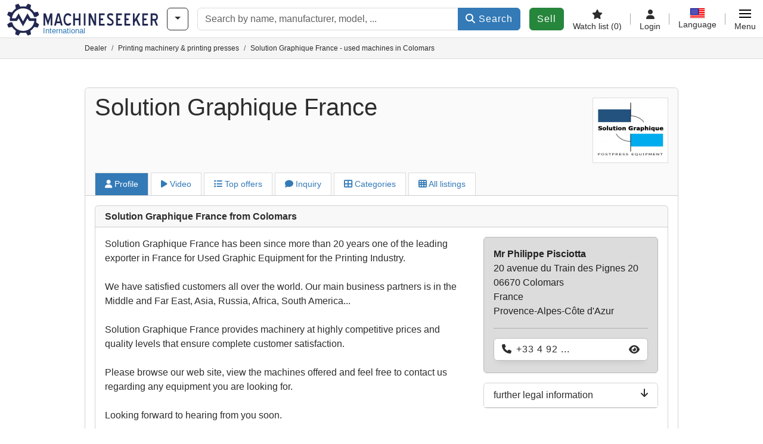

--- FILE ---
content_type: text/html; charset=UTF-8
request_url: https://www.machineseeker.com/Haendler/46685/solution-graphique-france-colomars
body_size: 20446
content:

    <!DOCTYPE html>
    <html lang="en-US">
    <head>
        <title>Solution Graphique France - used machines in Colomars</title><meta name="robots" content="index, follow">
<meta charset="utf-8">
<meta http-equiv="X-UA-Compatible" content="IE=edge">
<meta name="viewport" content="width=device-width, initial-scale=1">
<meta property="og:image" content="https://cdn.machineseeker.com/img/frontend/template/meta/og/claim_b_ms.png?v=1739437402">
<link href="https://www.machineseeker.com/Haendler/46685/solution-graphique-france-colomars" rel="canonical">
<link href="https://www.machineseeker.com/Haendler/46685/solution-graphique-france-colomars" rel="alternate" hreflang="x-default">
<link href="https://www.maschinensucher.de/Haendler/46685/solution-graphique-france-colomars" rel="alternate" hreflang="de">
<link href="https://www.maschinensucher.at/Haendler/46685/solution-graphique-france-colomars" rel="alternate" hreflang="de-at">
<link href="https://www.maschinensucher.ch/Haendler/46685/solution-graphique-france-colomars" rel="alternate" hreflang="de-ch">
<link href="https://www.machineseeker.com/Haendler/46685/solution-graphique-france-colomars" rel="alternate" hreflang="en">
<link href="https://www.machineseeker.co.uk/Haendler/46685/solution-graphique-france-colomars" rel="alternate" hreflang="en-gb">
<link href="https://www.machineseeker.fr/Haendler/46685/solution-graphique-france-colomars" rel="alternate" hreflang="fr">
<link href="https://www.machineseeker.be/Haendler/46685/solution-graphique-france-colomars" rel="alternate" hreflang="fr-be">
<link href="https://www.machineseeker.es/Haendler/46685/solution-graphique-france-colomars" rel="alternate" hreflang="es">
<link href="https://www.machineseeker.mx/Haendler/46685/solution-graphique-france-colomars" rel="alternate" hreflang="es-mx">
<link href="https://www.machineseeker.it/Haendler/46685/solution-graphique-france-colomars" rel="alternate" hreflang="it">
<link href="https://www.machineseeker.nl/Haendler/46685/solution-graphique-france-colomars" rel="alternate" hreflang="nl">
<link href="https://www.machineseeker.pl/Haendler/46685/solution-graphique-france-colomars" rel="alternate" hreflang="pl">
<link href="https://www.machineseeker.ru.com/Haendler/46685/solution-graphique-france-colomars" rel="alternate" hreflang="ru">
<link href="https://www.machineseeker.com.ua/Haendler/46685/solution-graphique-france-colomars" rel="alternate" hreflang="uk">
<link href="https://www.machineseeker.ee/Haendler/46685/solution-graphique-france-colomars" rel="alternate" hreflang="et">
<link href="https://www.machineseeker.biz.tr/Haendler/46685/solution-graphique-france-colomars" rel="alternate" hreflang="tr">
<link href="https://www.machineseeker.nz/Haendler/46685/solution-graphique-france-colomars" rel="alternate" hreflang="en-nz">
<link href="https://www.machineseeker.ie/Haendler/46685/solution-graphique-france-colomars" rel="alternate" hreflang="en-ie">
<link href="https://www.machineseeker.cz/Haendler/46685/solution-graphique-france-colomars" rel="alternate" hreflang="cs">
<link href="https://www.machineseeker.dk/Haendler/46685/solution-graphique-france-colomars" rel="alternate" hreflang="da">
<link href="https://www.machineseeker.fi/Haendler/46685/solution-graphique-france-colomars" rel="alternate" hreflang="fi">
<link href="https://www.machineseeker.se/Haendler/46685/solution-graphique-france-colomars" rel="alternate" hreflang="sv">
<link href="https://www.machineseeker.no/Haendler/46685/solution-graphique-france-colomars" rel="alternate" hreflang="nb">
<link href="https://www.machineseeker.gr/Haendler/46685/solution-graphique-france-colomars" rel="alternate" hreflang="el">
<link href="https://www.machineseeker.lt/Haendler/46685/solution-graphique-france-colomars" rel="alternate" hreflang="lt">
<link href="https://www.machineseeker.lv/Haendler/46685/solution-graphique-france-colomars" rel="alternate" hreflang="lv">
<link href="https://www.machineseeker.is/Haendler/46685/solution-graphique-france-colomars" rel="alternate" hreflang="is">
<link href="https://www.machineseeker.pt/Haendler/46685/solution-graphique-france-colomars" rel="alternate" hreflang="pt">
<link href="https://www.machineseeker.com.br/Haendler/46685/solution-graphique-france-colomars" rel="alternate" hreflang="pt-br">
<link href="https://www.machineseeker.com.ve/Haendler/46685/solution-graphique-france-colomars" rel="alternate" hreflang="es-ve">
<link href="https://www.machineseeker.ar/Haendler/46685/solution-graphique-france-colomars" rel="alternate" hreflang="es-ar">
<link href="https://www.machineseeker.hu/Haendler/46685/solution-graphique-france-colomars" rel="alternate" hreflang="hu">
<link href="https://www.machineseeker.sk/Haendler/46685/solution-graphique-france-colomars" rel="alternate" hreflang="sk">
<link href="https://www.machineseeker.ro/Haendler/46685/solution-graphique-france-colomars" rel="alternate" hreflang="ro">
<link href="https://www.machineseeker.md/Haendler/46685/solution-graphique-france-colomars" rel="alternate" hreflang="ro-md">
<link href="https://www.machineseeker.si/Haendler/46685/solution-graphique-france-colomars" rel="alternate" hreflang="sl">
<link href="https://www.machineseeker.rs/Haendler/46685/solution-graphique-france-colomars" rel="alternate" hreflang="sr">
<link href="https://www.machineseeker.me/Haendler/46685/solution-graphique-france-colomars" rel="alternate" hreflang="sr-me">
<link href="https://www.machineseeker.al/Haendler/46685/solution-graphique-france-colomars" rel="alternate" hreflang="sq">
<link href="https://www.machineseeker.hr/Haendler/46685/solution-graphique-france-colomars" rel="alternate" hreflang="hr">
<link href="https://www.machineseeker.bg/Haendler/46685/solution-graphique-france-colomars" rel="alternate" hreflang="bg">
<link href="https://www.machineseeker.mk/Haendler/46685/solution-graphique-france-colomars" rel="alternate" hreflang="mk">
<link href="https://www.machineseeker.ba/Haendler/46685/solution-graphique-france-colomars" rel="alternate" hreflang="bs">
<link href="https://www.machineseeker.co.il/Haendler/46685/solution-graphique-france-colomars" rel="alternate" hreflang="he">
<link href="https://www.machineseeker-egypt.com/Haendler/46685/solution-graphique-france-colomars" rel="alternate" hreflang="ar">
<link href="https://www.machineseeker.co.in/Haendler/46685/solution-graphique-france-colomars" rel="alternate" hreflang="hi">
<link href="https://www.machineseeker-india.com/Haendler/46685/solution-graphique-france-colomars" rel="alternate" hreflang="en-in">
<link href="https://www.machineseeker.id/Haendler/46685/solution-graphique-france-colomars" rel="alternate" hreflang="id">
<link href="https://www.machineseeker.kr/Haendler/46685/solution-graphique-france-colomars" rel="alternate" hreflang="ko">
<link href="https://www.machineseeker.jp/Haendler/46685/solution-graphique-france-colomars" rel="alternate" hreflang="ja">
<link href="https://www.machineseeker-thailand.com/Haendler/46685/solution-graphique-france-colomars" rel="alternate" hreflang="th">
<link href="https://www.machineseeker.my/Haendler/46685/solution-graphique-france-colomars" rel="alternate" hreflang="ms">
<link href="https://www.machineseeker.vn/Haendler/46685/solution-graphique-france-colomars" rel="alternate" hreflang="vi">
<link href="https://www.machineseeker.cn/Haendler/46685/solution-graphique-france-colomars" rel="alternate" hreflang="zh">
<link href="https://www.machineseeker.tw/Haendler/46685/solution-graphique-france-colomars" rel="alternate" hreflang="zh-tw">
<link href="https://www.machine-seeker.ir/Haendler/46685/solution-graphique-france-colomars" rel="alternate" hreflang="fa">
<link href="https://www.machineseeker-bangladesh.com/Haendler/46685/solution-graphique-france-colomars" rel="alternate" hreflang="bn">
<link href="https://cdn.machineseeker.com/ms_favicon.ico?v=1739437402" rel="icon">
<link href="https://cdn.machineseeker.com/img/frontend/touch-icon-iphone_b_ms.png?v=1739437402" rel="apple-touch-icon">
<link href="https://cdn.machineseeker.com/img/frontend/touch-icon-iphone_b_ms.png?v=1739437402" rel="shortcut icon" sizes="180x180">
<link href="https://cdn.machineseeker.com/css/maschinensucher.min.css?v=1768220138" rel="stylesheet">
<link href="https://cdn.machineseeker.com/css/frontend/auction/msg-auctions.css?v=1742378552" rel="stylesheet">
<link href="https://cdn.machineseeker.com/assets/1767605695/npm_keen-slider/keen-slider.min.css" rel="stylesheet">
<style>#crossLinkBarSlider.keen-slider-uninitialized .keen-slider__slide { margin-right: 15px; }</style>
<style>#listingCarousel00.keen-slider-uninitialized .keen-slider__slide { min-width: 100%; max-width: 100%; }</style>
<script>var brand = "ms";
var googleSitekey = "6LfzG2IcAAAAAAWdxTB46FZEAuoSFPXNqqD_S4GO";
var keenSliderCrossLinkBarSlider = null;
var overwriteMsgAuctionsDomain = "https:\/\/www.machineseeker.com";
var auctionsCdnDomain = "https:\/\/cdn.machineseeker.com";
var keenSliderListingCarousel00 = null;
var googlePlacesClientApiKey = "AIzaSyDgdHuIiaNba4dc2nrcS5k0OzvOEVZkL_o";
var googlePlacesMapId = "8c2e855efb9e39ef";</script>
<script src="https://cdn.machineseeker.com/js/jquery-3.7.1.min.js?v=1739437402" defer></script>
<script src="https://cdn.machineseeker.com/data/js/i18n.b_ms_en_US.js?v=1768227157" defer></script>
<script src="https://cdn.machineseeker.com/js/popper.min.js?v=1739437402" defer></script>
<script src="https://cdn.machineseeker.com/js/js.cookie.min.js?v=1739437402" defer></script>
<script src="https://cdn.machineseeker.com/js/frontend/stargate/index-control.min.js?v=1739437402" defer></script>
<script src="https://cdn.machineseeker.com/js/frontend/widgets/keen-slider-ms.min.js?v=1739437402" defer></script>
<script src="https://cdn.machineseeker.com/js/frontend/messaging/retargeting/retargeting.min.js?v=1739437402" defer></script>
<script src="https://cdn.machineseeker.com/js/frontend/main/favorites/favorites.min.js?v=1749040075" defer></script>
<script src="https://cdn.machineseeker.com/assets/1767605695/vendor_yiisoft_yii2_assets/yii.min.js" defer></script>
<script src="https://cdn.machineseeker.com/assets/1767605695/vendor_yiisoft_yii2_assets/yii.activeForm.min.js" defer></script>
<script src="https://cdn.machineseeker.com/assets/1767605695/vendor_yiisoft_yii2_assets/yii.validation.min.js" defer></script>
<script src="https://cdn.machineseeker.com/assets/1767605695/bower_yii2-pjax/jquery.pjax.min.js" defer></script>
<script src="https://cdn.machineseeker.com/assets/1767605695/bower_bootstrap_dist/js/bootstrap.bundle.min.js" defer></script>
<script src="https://cdn.machineseeker.com/js/frontend/frontend.min.js?v=1765962796" defer></script>
<script src="https://cdn.machineseeker.com/js/frontend/notification/track.min.js?v=1739437402" defer></script>
<script src="https://cdn.machineseeker.com/js/bootstrap/tabFix.min.js?v=1739437402" defer></script>
<script src="https://www.youtube.com/iframe_api" defer></script>
<script src="https://cdn.machineseeker.com/js/frontend/main/youtube/youtube_iframe_api.min.js?v=1760002191" defer></script>
<script src="https://cdn.machineseeker.com/assets/1767605695/npm_keen-slider/keen-slider.min.js" defer></script>
<script src="https://cdn.machineseeker.com/js/frontend/inquiry/inquiry.min.js?v=1756890194" defer></script>
<script src="https://cdn.machineseeker.com/js/frontend/auction/msg-auctions.js?v=1768220139" defer></script>
<script src="https://cdn.machineseeker.com/js/frontend/listing/listing.min.js?v=1760359854" defer></script>
<script src="https://cdn.machineseeker.com/js/frontend/listing/listingModal.min.js?v=1761638682" defer></script>
<script>document.addEventListener('DOMContentLoaded', function() { $(function () { window['dataLayer'] = {
                    'push': () => {
                    }
                };

                $("body,html").bind("touchstart touchmove scroll mousedown DOMMouseScroll mousewheel keyup click", function(){
                    frontend.google.recaptcha.loadScript();
                });  
keenSliderCrossLinkBarSlider = new KeenSlider("#crossLinkBarSlider", {"breakpoints":[],"slides":{"spacing":15,"perView":"auto"},"loop":true,"dragStarted":SliderAddons.dragStartedHandler,"created":SliderAddons.createdHandler,"animationEnded":SliderAddons.animationEndedHandler,"slideChanged":function (slider) {SliderAddons.slideChangedHandler(slider);},"updated":SliderAddons.updatedHandler});
jQuery('#w0').yiiActiveForm([{"id":"dealerinquiry-prospectname","name":"prospectName","container":".field-dealerinquiry-prospectname","input":"#dealerinquiry-prospectname","error":".invalid-feedback","enableAjaxValidation":true,"validate":function (attribute, value, messages, deferred, $form) {value = yii.validation.trim($form, attribute, {"skipOnArray":true,"skipOnEmpty":true,"chars":false}, value);yii.validation.required(value, messages, {"message":"Please enter your full name."});yii.validation.string(value, messages, {"message":"Name must be a string.","max":64,"tooLong":"Name should contain at most 64 characters.","skipOnEmpty":1});}},{"id":"dealerinquiry-prospectemail","name":"prospectEmail","container":".field-dealerinquiry-prospectemail","input":"#dealerinquiry-prospectemail","error":".invalid-feedback","enableAjaxValidation":true,"validate":function (attribute, value, messages, deferred, $form) {value = yii.validation.trim($form, attribute, {"skipOnArray":true,"skipOnEmpty":true,"chars":false}, value);yii.validation.required(value, messages, {"message":"Please enter a valid e-mail address."});yii.validation.email(value, messages, {"pattern":/^[a-zA-Z0-9!#$%&'*+\/=?^_`{|}~-]+(?:\.[a-zA-Z0-9!#$%&'*+\/=?^_`{|}~-]+)*@(?:[a-zA-Z0-9](?:[a-zA-Z0-9-]*[a-zA-Z0-9])?\.)+[a-zA-Z0-9](?:[a-zA-Z0-9-]*[a-zA-Z0-9])?$/,"fullPattern":/^[^@]*<[a-zA-Z0-9!#$%&'*+\/=?^_`{|}~-]+(?:\.[a-zA-Z0-9!#$%&'*+\/=?^_`{|}~-]+)*@(?:[a-zA-Z0-9](?:[a-zA-Z0-9-]*[a-zA-Z0-9])?\.)+[a-zA-Z0-9](?:[a-zA-Z0-9-]*[a-zA-Z0-9])?>$/,"allowName":false,"message":"E-mail is not a valid email address.","enableIDN":false,"skipOnEmpty":1});yii.validation.email(value, messages, {"pattern":/^[a-zA-Z0-9!#$%&'*+\/=?^_`{|}~-]+(?:\.[a-zA-Z0-9!#$%&'*+\/=?^_`{|}~-]+)*@(?:[a-zA-Z0-9](?:[a-zA-Z0-9-]*[a-zA-Z0-9])?\.)+[a-zA-Z0-9](?:[a-zA-Z0-9-]*[a-zA-Z0-9])?$/,"fullPattern":/^[^@]*<[a-zA-Z0-9!#$%&'*+\/=?^_`{|}~-]+(?:\.[a-zA-Z0-9!#$%&'*+\/=?^_`{|}~-]+)*@(?:[a-zA-Z0-9](?:[a-zA-Z0-9-]*[a-zA-Z0-9])?\.)+[a-zA-Z0-9](?:[a-zA-Z0-9-]*[a-zA-Z0-9])?>$/,"allowName":false,"message":"E-mail is not a valid email address.","enableIDN":false,"skipOnEmpty":1});yii.validation.string(value, messages, {"message":"E-mail must be a string.","max":128,"tooLong":"E-mail should contain at most 128 characters.","skipOnEmpty":1});}},{"id":"dealerinquiry-prospectphonenumber","name":"prospectPhoneNumber","container":".field-dealerinquiry-prospectphonenumber","input":"#dealerinquiry-prospectphonenumber","error":".invalid-feedback","enableAjaxValidation":true,"validate":function (attribute, value, messages, deferred, $form) {value = yii.validation.trim($form, attribute, {"skipOnArray":true,"skipOnEmpty":true,"chars":false}, value);yii.validation.string(value, messages, {"message":"Telephone must be a string.","max":128,"tooLong":"Telephone should contain at most 128 characters.","skipOnEmpty":1});}},{"id":"dealerinquiry-prospectcompany","name":"prospectCompany","container":".field-dealerinquiry-prospectcompany","input":"#dealerinquiry-prospectcompany","error":".invalid-feedback","enableAjaxValidation":true,"validate":function (attribute, value, messages, deferred, $form) {value = yii.validation.trim($form, attribute, {"skipOnArray":true,"skipOnEmpty":true,"chars":false}, value);yii.validation.string(value, messages, {"message":"Company name must be a string.","max":128,"tooLong":"Company name should contain at most 128 characters.","skipOnEmpty":1});}},{"id":"dealerinquiry-prospectzipcodecity","name":"prospectZipcodeCity","container":".field-dealerinquiry-prospectzipcodecity","input":"#dealerinquiry-prospectzipcodecity","error":".invalid-feedback","enableAjaxValidation":true,"validate":function (attribute, value, messages, deferred, $form) {value = yii.validation.trim($form, attribute, {"skipOnArray":true,"skipOnEmpty":true,"chars":false}, value);yii.validation.string(value, messages, {"message":"Zip code \u0026 city must be a string.","max":128,"tooLong":"Zip code \u0026 city should contain at most 128 characters.","skipOnEmpty":1});}},{"id":"dealerinquiry-prospectzipcodecity","name":"prospectZipcodeCity","container":".field-dealerinquiry-prospectzipcodecity","input":"#dealerinquiry-prospectzipcodecity","error":".invalid-feedback","enableAjaxValidation":true,"validate":function (attribute, value, messages, deferred, $form) {value = yii.validation.trim($form, attribute, {"skipOnArray":true,"skipOnEmpty":true,"chars":false}, value);yii.validation.string(value, messages, {"message":"Zip code \u0026 city must be a string.","max":128,"tooLong":"Zip code \u0026 city should contain at most 128 characters.","skipOnEmpty":1});}},{"id":"dealerinquiry-prospectcountrycode","name":"prospectCountryCode","container":".field-dealerinquiry-prospectcountrycode","input":"#dealerinquiry-prospectcountrycode","error":".invalid-feedback","enableAjaxValidation":true,"validate":function (attribute, value, messages, deferred, $form) {yii.validation.string(value, messages, {"message":"Prospect Country Code must be a string.","is":2,"notEqual":"Prospect Country Code should contain 2 characters.","skipOnEmpty":1});}},{"id":"dealerinquiry-message","name":"message","container":".field-dealerinquiry-message","input":"#dealerinquiry-message","error":".invalid-feedback","enableAjaxValidation":true,"validate":function (attribute, value, messages, deferred, $form) {yii.validation.required(value, messages, {"message":"Your message cannot be blank."});yii.validation.string(value, messages, {"message":"Your message must be a string.","max":2000,"tooLong":"Your message should contain at most 2,000 characters.","skipOnEmpty":1});}},{"id":"dealerinquiry-prospectisdealer","name":"prospectIsDealer","container":".field-dealerinquiry-prospectisdealer","input":"#dealerinquiry-prospectisdealer","error":".invalid-feedback","enableAjaxValidation":true,"validate":function (attribute, value, messages, deferred, $form) {yii.validation.boolean(value, messages, {"trueValue":"1","falseValue":"0","message":"I am a dealer must be either \u00221\u0022 or \u00220\u0022.","skipOnEmpty":1});}},{"id":"dealerinquiry-customernumber","name":"customerNumber","container":".field-dealerinquiry-customernumber","input":"#dealerinquiry-customernumber","error":".invalid-feedback","enableAjaxValidation":true,"validate":function (attribute, value, messages, deferred, $form) {yii.validation.number(value, messages, {"pattern":/^[+-]?\d+$/,"message":"Customer Number must be an integer.","skipOnEmpty":1});}}], {"errorSummary":".alert.alert-danger","errorCssClass":"is-invalid","successCssClass":"is-valid","validationStateOn":"input","validationUrl":"\/inquiry\/dealer-inquiry\/validate"});
$("#w0").on("beforeSubmit",function (event) {
        if(!$(this).hasClass("has-token")){
       event.preventDefault();
       let button = $(this).find("button[type=\"submit\"]");
       let form = $(this);
       let hiddenfield = "<input id=\"recaptcha-w0\" type=\"hidden\" name=\"recaptcha\" val=\"0\">";
       let id = $(hiddenfield).attr("id");
       grecaptcha.enterprise.ready(function () {
        grecaptcha.enterprise.execute("6LfzG2IcAAAAAAWdxTB46FZEAuoSFPXNqqD_S4GO", {action: "dealer_inquiry"}).then(function (token) {
            if(form.find("#"+id).length == 0) {
                form.append(hiddenfield);
            }
            $("#" + id).val(token);
            form.addClass("has-token");
            form.submit();
        });
    });
 return false;
  }
 
  });
jQuery(document).pjax("#p0 a", {"push":false,"replace":false,"timeout":1000,"scrollTo":false,"container":"#p0"});
jQuery(document).off("submit", "#p0 form[data-pjax]").on("submit", "#p0 form[data-pjax]", function (event) {jQuery.pjax.submit(event, {"push":false,"replace":false,"timeout":1000,"scrollTo":false,"container":"#p0"});});
keenSliderListingCarousel00 = new KeenSlider("#listingCarousel00", {"breakpoints":[],"slides":{"perView":1},"loop":false,"slideChanged":function (slider) {SliderAddons.slideChangedHandler(slider);listing.slideChanged(slider);},"dragStarted":SliderAddons.dragStartedHandler,"created":SliderAddons.createdHandler,"animationEnded":SliderAddons.animationEndedHandler,"updated":SliderAddons.updatedHandler});
header.instantSearch.placeholder = "Search by name, manufacturer, model, ..."
header.instantSearch.enabled = true }); });</script><noscript><iframe sandbox="allow-same-origin" src="https://www.googletagmanager.com/ns.html?id=GTM-56KKDTG"
                height="0" width="0" style="display:none;visibility:hidden"></iframe></noscript><meta name="csrf-param" content="_csrf"><meta name="csrf-token" content="iyg9QMZxZu_M7vsPWioZFMGa56tDEOrhytbSk6jBZxC_b1Fy9yg_qo2iwkkxGm9di9i9-wB8gYakgeKin7lQYA==">    </head>

    <body >
    <header><section id="header"
             class="container-fluid "><section id="header-logo"><a href="/"><img id="logo-img"
             src="https://cdn.machineseeker.com/img/frontend/main/logo/ms_logo.svg?v=1739437402" class="img-fluid  d-block" width="200" height="55"
             alt="Machineseeker"/><img class="img-fluid d-none" width="48" height="48"
             loading="lazy" src="https://cdn.machineseeker.com/img/frontend/main/logo/icon_b_ms.svg?v=1739437402"
             alt="Machineseeker"/><div id="logo-subtitle"
                 class="d-none d-md-block mt-1 text-primary ms">
                                    International
                            </div></a></section><section id="header-searchbar" class="d-flex align-items-center gap-r-15 gap-last-0"><div id="category-dropdown" class="d-none d-md-block"><button type="button" onclick="header.categoryDropdown.toggle()"
                class="btn btn-nowrap btn-outline-gray-45 dropdown-toggle"
                aria-label="Categories"
                aria-labelledby="category-dropdown-label"><span class="d-xl-none d-xxl-inline-block" id="category-dropdown-label">
               Categories           </span></button></div><form id="search-form" action="/main/search/index"
      onsubmit=""
      class="w-100"
      method="get"><div class="input-group"><input type="text"
               id="search-input"
               class="form-control"
               placeholder="Search by name, manufacturer, model, ..."
               value=""
               name="search-word"
                            oninput="header.instantSearch.checkInput();"
                onfocus="header.searchHistory.activate()"
                           autocomplete="off"><div class="search-history-box z-index-popover shadow-lg position-absolute w-100"><ul class="list-group list-group-flush"></ul></div><button id="search-reset" class="btn btn-light border text-muted d-none" type="button"
                aria-label="Delete"
                onclick="header.instantSearch.deleteSearchWord()"><i class="fa-solid fa-xmark"></i></button><button id="search-submit" class="btn btn-primary" type="submit"><i class="fa-solid fa-magnifying-glass"></i>
            Search        </button></div><div id="instant-search-wrapper" data-before-left="15"
             class="position-absolute px-3 shadow bg-white w-100 mt-xxl-3 z-index-popover border-top "><span class="caret d-none d-lg-block"></span><nav class="navbar navbar-expand-sm px-0 sticky-top d-lg-none "><ul id="scrollspy-nav" class="navbar-nav flex-no-break flex-row gap-r-15 overflow-scroll-xs"><li id="machine-type-nav-item" class="nav-item "><span class="nav-link active text-dark" style="cursor: pointer;"
                              onclick="header.instantSearch.scrollTo(this, header.instantSearch.bulletPoints.listingTitle)">
                            Description                        </span></li><li id="manufacturer-nav-item" class="nav-item"><span class="nav-link text-dark" style="cursor: pointer;"
                              onclick="header.instantSearch.scrollTo(this, header.instantSearch.bulletPoints.manufacturer)">
                            Manufacturer                        </span></li><li id="category-nav-item" class="nav-item"><span class="nav-link text-dark" style="cursor: pointer;"
                              onclick="header.instantSearch.scrollTo(this, header.instantSearch.bulletPoints.category)">
                            Category                        </span></li><li id="product-nav-item" class="nav-item"><span class="nav-link text-dark" style="cursor: pointer;"
                              onclick="header.instantSearch.scrollTo(this, header.instantSearch.bulletPoints.product)">
                            Product                        </span></li></ul></nav><div id="instant-search-box" class="row text-start py-3 shadow-sm"><div class="col-12 col-lg d-none instant-search-column" id="machine-type-column"><p class="text-dark m-0 fw-bold">
                        Description                    </p><div id="listingTitle-isl" class="instant-search-list"></div></div><div class="col-12 col-lg d-none instant-search-column" id="manufacturer-column"><p class="text-dark m-0 fw-bold">
                        Manufacturer                    </p><div id="manufacturer-isl" class="instant-search-list"></div></div><div class="col-12 col-lg d-none instant-search-column" id="category-column"><p class="text-dark m-0 fw-bold">
                        Category                    </p><div id="category-isl" class="instant-search-list"></div></div><div class="col-12 col-lg d-none instant-search-column" id="product-column"><p class="text-dark m-0 fw-bold">
                        Products                    </p><div id="product-isl" class="instant-search-list"></div></div></div></div></form></section><section id="header-cta"><a href="/tariffs/"
           class="sell-now btn btn-cta"
           data-bs-container="body"
           data-bs-animation="false"
           data-bs-trigger="manual"
           data-bs-template='<div class="popover popover-sell-now mw-rem-24 mw-xxs-rem-12 text-center mw-100" role="tooltip"><div class="arrow"></div><div class="popover-body"></div><h4 class="popover-header"></h4></div>'
           data-bs-html="true"
           data-bs-toggle="popover"
           data-bs-placement="bottom"
           title="Valid until 31.01."
           data-bs-content=""><span class="d-none d-xxl-inline">
                                    Sell machine                            </span><span class="d-xxl-none ">
            Sell            </span></a></section><section id="header-navigation" class="d-flex gap-l-10 gap-lg-l-30 gap-first-0 gap-last-0 justify-content-end"><a href="/main/favorites"
       class="d-none d-md-flex flex-column bar-right align-items-center justify-content-center justify-content-lg-end gap-b-5 gap-last-0 text-dark line-height-1"
       aria-label="Watch list"><i class="fa-solid fa-star"></i><small class="d-none d-lg-block text-truncate">
            Watch list            <span id="favorite-count">
                (0)
            </span></small></a><a href="/account/security/login"
       class="d-none d-lg-flex flex-column align-items-center justify-content-center bar-right justify-content-lg-end gap-b-5 gap-last-0 line-height-1 text-dark"><i class="fa-solid fa-user"></i><small class="d-none d-lg-block">
            Login        </small></a><button id="language-select" class="bar-right border-0 text-dark btn btn-transparent btn-normal-spacing p-0"
            onclick="header.languageSelector.toggle('dealer/catalog/detail?id=46685')"
            aria-label="Language"><span class="language-selector p-0 pb-1"><img src="https://cdn.machineseeker.com/img/frontend/main/flags/blank24.png?v=1739437402"
                 class="flag24 flag24-us" width="24" height="16"
                 alt="en_US"><span class="languageselect-flaglist shadow-lg bg-white h-auto position-absolute z-index-popover"
                  data-route="dealer/catalog/detail?id=46685"><span class="caret"></span><span id="language-select-wrapper" class="d-flex flex-wrap p-2 gap-l-5 gap-r-5 gap-b-5"></span></span></span><small class="d-none d-lg-block">
            Language        </small></button><div
        class="d-flex align-items-center text-dark flex-column gap-b-5 gap-last-0 line-height-1 justify-content-center justify-content-lg-end"
        role="button"
        aria-label="Menu"
        onclick="header.menu.toggle()"><span id="nav-burger"><span></span><span></span><span></span><span></span></span><small class="d-none d-lg-block">
        Menu    </small></div><nav class="ms-navigation"><span class="caret d-none d-lg-block"></span><div class="ms-menu-level-1"><p class="h4 px-3 d-none d-lg-block pt-3 pb-2">
            Menu        </p><ul><li><span style="position: relative;"><i class="fa-solid fa-magnifying-glass me-2"></i>Search<div class="position-absolute top-0 bottom-0 start-0 d-flex align-items-center justify-content-end" style="right: 0.75rem;" onclick="header.menu.toggleSubmenu(this);event.preventDefault();"><i class="fa-solid fa-chevron-down"></i></div></span><ul class="ms-menu ms-menu-level-2"><li><a href="/s/ci-1">Classified listings</a></li><li><a href="/auctions/">Auctions</a></li><li><a href="/main/search/index">Advanced search</a></li><li><a href="/Haendler">Dealer</a></li><li><a id="advertise-button" onclick="frontend.inquiry.categoryInquiry.openModal()">Submit request</a></li></ul></li><li><span style="position: relative;"><i class="fa-solid fa-tags me-2"></i>Offer<div class="position-absolute top-0 bottom-0 start-0 d-flex align-items-center justify-content-end" style="right: 0.75rem;" onclick="header.menu.toggleSubmenu(this);event.preventDefault();"><i class="fa-solid fa-chevron-down"></i></div></span><ul class="ms-menu ms-menu-level-2"><li><a href="/tariffs/">List Machines</a></li><li><a href="https://service.machineseeker.com/auctions-offer/">Publish auctions</a></li><li><a href="/tariffs/">Pricing & Plans</a></li><li><a href="https://service.machineseeker.com/incredible-outreach/">Advertising on Machineseeker</a></li></ul></li><li><a href="/main/favorites/index"><i class="fa-solid fa-star me-2"></i>Watch list</a></li><li><a href="/account/security/login"><i class="fa-solid fa-user me-2"></i>Login & Registration</a></li></ul></div></nav></section><div id="ms-navigation-overlay"></div></section><section id="category-teaser"></section><div class="container-fluid bg-light-gray border-bottom border-gray p-0"><div class="container-xl"><ol class="breadcrumb d-none d-sm-flex small px-0 m-0 bg-light-gray" itemscope
                itemtype="http://schema.org/BreadcrumbList"><li class="breadcrumb-item"
                        itemprop="itemListElement" itemscope
                        itemtype="http://schema.org/ListItem"><a class="text-dark" itemprop="item" href="/Haendler"
                                    aria-label="Home"><span itemprop="name">Dealer</span></a><meta itemprop="position" content="1"/><div class="d-none"><div id="popover-links-0"><ul class="list-group list-group-flush"></ul></div></div></li><li class="breadcrumb-item"
                        itemprop="itemListElement" itemscope
                        itemtype="http://schema.org/ListItem"><a class="text-dark" itemprop="item" href="/Printing-machinery/ci-16"
                                    aria-label="Home"><span itemprop="name">Printing machinery & printing presses</span></a><meta itemprop="position" content="2"/><div class="d-none"><div id="popover-links-1"><ul class="list-group list-group-flush"></ul></div></div></li><li class="breadcrumb-item text-dark active"
                        itemprop="itemListElement" itemscope
                        itemtype="http://schema.org/ListItem"><span itemprop="name">Solution Graphique France - used machines in Colomars</span><meta itemprop="position" content="3"/><div class="d-none"><div id="popover-links-2"><ul class="list-group list-group-flush"></ul></div></div></li></ol><div class="dropdown d-block d-sm-none" itemscope itemtype="http://schema.org/BreadcrumbList"><button type="button" class="btn  btn-sm btn-block text-truncate text-start dropdown-toggle"
                        style="white-space: nowrap !important;" data-bs-toggle="dropdown"><i class="fa-solid fa-house"></i> / ... / Solution Graphique France - used machines in Colomars                </button><div class="dropdown-menu z-index-modal" itemprop="itemListElement" itemscope
                     itemtype="http://schema.org/ListItem"><a class="dropdown-item" itemprop="item" href="/Haendler"><span itemprop="name"><i class="fa-solid fa-house me-2"></i>Home Page                                    </span><meta itemprop="position" content="1"/></a><a class="dropdown-item" itemprop="item" href="/Printing-machinery/ci-16"><span itemprop="name"><i class="fa-solid fa-share me-2"
                                           style="transform: scaleX(-1) rotate(182deg);"></i>Printing machinery & printing presses                                    </span><meta itemprop="position" content="2"/></a><span class="dropdown-item disabled" itemprop="name"><i class="fa-solid fa-share me-2"
                                   style="transform: scaleX(-1) rotate(182deg);"></i>Solution Graphique France - used machines in Colomars                                <meta itemprop="position" content="3"/></span></div></div></div></div></header><main><div class="container my-5"><div class="row "><div class="col-12"><div class="card" id="dealer-card"><div class="card-header pb-0 bg-light"><div class="d-flex w-100 d-flex justify-content-between align-items-start "><h1 class="mt-0 mb-md-5 font-headings fs-5 fs-sm-4 fs-md-3 fs-lg-1 karla">
                                Solution Graphique France                            </h1><div class="company-logo img-thumbnail d-none d-lg-flex rounded-0 mb-3 mt-2"><img src="https://cdn.machineseeker.com/data/customer/logo/thumb/46685t.png?v=1544021966"
                                         class="img-fluid" style="max-width: 300px; height: auto" width="200" height="55"
                                         alt="Logo Solution Graphique France"></div></div><!-- Nav tabs --><div class="company-logo img-thumbnail d-flex d-lg-none rounded-0 mb-3 mt-2"><img src="https://cdn.machineseeker.com/data/customer/logo/thumb/46685t.png?v=1544021966"
                                     class="img-fluid" style="max-width: 300px" width="200" height="55"
                                     alt="Logo Solution Graphique France"></div><ul class="nav small flex-column flex-lg-row nav-pills border-bottom-0 "><li class="nav-item fs-7 me-0 me-lg-1 border border-bottom-0 bg-white"><a class="rounded-0 nav-link active" href="#profile"><i class="fa-solid fa-user"></i>
                                    Profile                                </a></li><li class="nav-item fs-7 me-0 me-lg-1 border border-bottom-0 bg-white"><a class="rounded-0 nav-link" href="#video"><i class="fa-solid fa-play"></i>
                                        Video
                                    </a></li><li class="nav-item fs-7 me-0 me-lg-1 border border-bottom-0 bg-white"><a class="rounded-0 nav-link" href="#top-offers"><i class="fa-solid fa-list"></i>
                                        Top offers                                    </a></li><li class="nav-item fs-7 me-0 me-lg-1 border border-bottom-0 bg-white"><a class="rounded-0 nav-link" href="#inquiry"><i class="fa-solid fa-comment"></i>
                                    Inquiry                                </a></li><li class="nav-item fs-7 me-0 me-lg-1 border border-bottom-0 bg-white"><a class="rounded-0 nav-link" href="#categories"><i class="fa-solid fa-table-cells-large"></i>
                                        Categories                                    </a></li><li class="nav-item fs-7 me-0 me-lg-1 border border-bottom-0 bg-white"><a class="rounded-0 nav-link" href="#all-offers"><i class="fa-solid fa-table-cells"></i>
                                        All listings
                                    </a></li></ul></div><div class="card-body"><!-- Tab panes --><div class=""><div class="card mb-4" id="profile"><div class="card-header"><h2 class="h6 mb-0"><strong>Solution Graphique France from Colomars</strong></h2></div><div class="card-body"><div class="row flex-column-reverse flex-lg-row"><div class="col-12 col-lg-8"><p>
                                    Solution Graphique France has been since more than 20 years one of the leading exporter in France for Used Graphic Equipment for the Printing Industry.<br /><br />
We have satisfied customers all over the world. Our main business partners is in the Middle and Far East, Asia, Russia, Africa, South America...<br /><br />
Solution Graphique France provides machinery at highly competitive prices and quality levels that ensure complete customer satisfaction.<br /><br />
Please browse our web site, view the machines offered and feel free to contact us regarding any equipment you are looking for.<br /><br />
Looking forward to hearing from you soon.                            </p><p class="nav-pills"><a href="#top-offers"
                       class="btn btn-primary">To the top offers</a></p></div><div class="col-12 col-lg-4"><div class="alert alert-secondary"><p><strong>Mr Philippe Pisciotta</strong><br>
                    20 avenue du Train des Pignes 20<br>06670 Colomars<br>France<br>Provence-Alpes-Côte d'Azur                </p><hr/><div id="collapse-phone"
                         class="collapse show"
                         data-bs-toggle="tooltip"
                         data-bs-trigger="hover"
                         data-bs-placement="right"
                         title="Show phone number"><a href="#"
                           onclick="track.numberClicked(
                               '46685',
                               'TOGGLE',
                               'FIXED_LINE',
                               'DEALER_DETAIL',
                               frontend.bootstrap.detectBreakpoint().name,
                               '',
                               '/listing/display/number-clicked'
                               )"
                           class="d-flex btn align-items-center btn-outline-light text-dark my-1 w-100 shadow border-gray-190 justify-content-between"
                           data-ref=""
                           data-bs-toggle="collapse"
                           data-bs-target="#collapse-phone,#link-phone"><div><i class="fa-solid fa-phone" style="width: 20px"></i><span class="number">
                                +33 4 92 ...                                </span></div><i class="fa-solid fa-eye"></i></a></div><div id="link-phone" class="collapse"><div class="d-flex btn align-items-center btn-outline-light text-dark my-1 w-100 shadow border-gray-190"><i class="fa-solid fa-phone me-3"></i><a class="text-dark" data-customer="phone" href="#"></a></div></div></div><div class="card"><div class="card-header bg-white d-flex justify-content-between" style="cursor: pointer"
                         data-bs-toggle="collapse" data-bs-target="#imprint">
                        further legal information <i class="fa-solid fa-arrow-down"></i></div><div id="imprint" class=" collapse card-body"><p
                            class="mb-0">Solution Graphique is a major trader in the World of new and second-hand Post press and Bindery equipment.<br />
Our stock of more than 100 machines is located just 10 mn away from Nice Cote d'Azur International Airport. You are welcome to visit us.<br />
We are available to study your needs and come up with the right equipment at the right price.</p></div></div></div></div></div></div><div class="mb-4" id="cross-links"><div class="card" id="cross-link-bar"><div class="card-body"><p class="fw-bold mb-5 mb-sm-1">
                            Discover more used machines            
        </p><div class="position-relative"><button type="button" class="d-none col-12 btn-keen-slider-vertical btn btn-link p-0 position-absolute" style="z-index: 100;top: -50%;transform: translate(0px, -75%);right: 25px;border-top-left-radius: 0px;border-bottom-left-radius: 0px;" onclick="keenSliderCrossLinkBarSlider.prev()" aria-label="Previous"><i class="fa-solid fa-chevron-up fa-lg"></i></button><button type="button" class="col-auto btn-keen-slider-horizontal btn btn-link p-0 position-absolute" style="z-index: 100;top: -50%;transform: translate(0px, -75%);right: 25px;border-top-left-radius: 0px;border-bottom-left-radius: 0px;" onclick="keenSliderCrossLinkBarSlider.prev()" aria-label="Previous"><i class="fa-solid fa-chevron-left fa-lg text-black"></i></button><div><div id="crossLinkBarSlider" class="keen-slider keen-slider-uninitialized"><div class="keen-slider__slide lazy__slide active keen-active" style="overflow: unset!important;"><a href="/mss/stahl+folding+machine" class="btn btn-tertiary text-nowrap">
                    Stahl Folding Machine
                </a></div><div class="keen-slider__slide lazy__slide" style="overflow: unset!important;"><a href="/mss/stahl+mayer" class="btn btn-tertiary text-nowrap">
                    Stahl Mayer
                </a></div><div class="keen-slider__slide lazy__slide" style="overflow: unset!important;"><a href="/mss/thermanit+nicro+82" class="btn btn-tertiary text-nowrap">
                    Thermanit Nicro 82
                </a></div></div></div><button type="button" class="d-none col-12 btn-keen-slider-vertical btn btn-link p-0 position-absolute" style="z-index: 100; top: -50%; transform: translate(0px, -75%); right: 0px; border-top-right-radius: 0px; border-bottom-right-radius: 0px;" onclick="keenSliderCrossLinkBarSlider.next()" aria-label="Next"><i class="fa-solid fa-chevron-down fa-lg"></i></button><button type="button" class="col-auto btn-keen-slider-horizontal btn btn-link p-0 position-absolute" style="z-index: 100; top: -50%; transform: translate(0px, -75%); right: 0px; border-top-right-radius: 0px; border-bottom-right-radius: 0px;" onclick="keenSliderCrossLinkBarSlider.next()" aria-label="Next"><i class="fa-solid fa-chevron-right fa-lg text-black"></i></button></div></div></div></div><div class="card mb-4" id="video"><div class="card-header"><h2 class="h6 mb-0"><strong>Video</strong></h2></div><div class="card-body"><div class="ratio ratio-16x9"><iframe class="" src="//youtube.com/embed/3y2B5IMPkOI"></iframe></div></div></div><div class="card mb-4" id="top-offers"><div class="card-header"><h2 class="h6 mb-0"><strong>Current classifieds & top offers</strong></h2></div><div class="card-body"><div  class=" alert alert-info login-needed-alert" role="alert"><div><strong><i class="fa-solid fa-circle-info"></i>            Note:        </strong><a class="" onclick="frontend.register.loadModal(true)">Register for free or log in,</a> to access all information.    </div></div><div class="row blur-5 no-click"><div class="row pt-4 pb-2 landing-xl-max-width mx-auto"><div class="col-12 col-md-10 mx-auto"><div class="gap-2 static-cards-container"><div class="static-card-container"><!-- region Item --><section class="grid-card-small h-100 mx-2 shadow-lg bg-light"><a  style="display: contents" href="" class="text-decoration-none" title="Solution Graphique France Solution Graphique France"><section class="grid-image"><div style="height: 9rem;" class="listing-img-container " data-grid="image"><img loading="lazy" style="object-fit: cover;width: 100%;height: 100%;display: inline-block!important;word-wrap: anywhere;" class="listing-img" src=" https://cdn.machineseeker.com/data/listing/img/nds/ms/57/46/20958957-05.jpg?v=1768468960" alt="Solution Graphique France Solution Graphique France Solution Graphique France"></div></section><section class="grid-body"><div data-grid="auction"></div><div data-grid="title" class="px-3 h6 fw-bold text-dark position-relative d-flex flex-column"><span class="text-truncate fw-normal fs-7 text-gray-100 d-inline-block mt-1 w-100 font-headings karla">Solution Graphique France</span><span class="company text-wrap d-inline-block max-2-lines font-headings karla">Solution Graphique France Solution Graphique France</span></div><div data-grid="price" class="px-3 h6 fw-bold text-dark position-relative d-flex flex-column mb-2"><span></span></div><div class="type-tag-wrap"><div class="fs-7 type-tag"><span>Listing</span></div></div></section></a></section><!-- endregion --></div></div></div></div></div></div></div><div class="card mb-4" id="inquiry"><div class="card-header"><h2 class="h6 mb-0"><strong>Send inquiry to Solution Graphique France</strong></h2></div><div class="card-body"><div id="p0" data-pjax-container="" data-pjax-timeout="1000"><form id="w0" class="inquiry-form" action="/inquiry/dealer-inquiry/submit" method="post" data-pjax data-form="dealer-inquiry"><input type="hidden" name="_csrf" value="iyg9QMZxZu_M7vsPWioZFMGa56tDEOrhytbSk6jBZxC_b1Fy9yg_qo2iwkkxGm9di9i9-wB8gYakgeKin7lQYA=="><div id="anfrage-edit-contact"><div class="row pb-3"><div class="col-md-6"><div class="row"><div class="col-12"><div class="mb-3 field-dealerinquiry-prospectname required"><label class="form-label" for="dealerinquiry-prospectname">Name</label><input type="text" id="dealerinquiry-prospectname" class="form-control" name="DealerInquiry[prospectName]" placeholder="Name *" aria-required="true"><div class="invalid-feedback"></div></div></div></div><div class="row"><div class="col-12"><div class="mb-3 field-dealerinquiry-prospectemail required"><label class="form-label" for="dealerinquiry-prospectemail">E-mail</label><input type="email" id="dealerinquiry-prospectemail" class="form-control" name="DealerInquiry[prospectEmail]" placeholder="E-mail *" aria-required="true"><div class="invalid-feedback"></div></div></div></div><div class="row"><div class="col-12"><div class="mb-3 field-dealerinquiry-prospectphonenumber"><label class="form-label" for="dealerinquiry-prospectphonenumber">Telephone</label><input type="phoneNumber" id="dealerinquiry-prospectphonenumber" class="form-control" name="DealerInquiry[prospectPhoneNumber]" placeholder="Telephone"><div class="invalid-feedback"></div></div></div></div></div><div class="col-md-6"><div class="row"><div class="col-12"><div class="mb-3 field-dealerinquiry-prospectcompany"><label class="form-label" for="dealerinquiry-prospectcompany">Company name</label><input type="text" id="dealerinquiry-prospectcompany" class="form-control" name="DealerInquiry[prospectCompany]" placeholder="Company name"><div class="invalid-feedback"></div></div></div></div><div class="row"><div class="col-12"><div class="mb-2 field-dealerinquiry-prospectzipcodecity"><label class="form-label" for="dealerinquiry-prospectzipcodecity">Zip code &amp; city</label><div class="mb-3 field-dealerinquiry-prospectzipcodecity"><div class='input-group'><input type="text" id="dealerinquiry-prospectzipcodecity" class="form-control" name="DealerInquiry[prospectZipcodeCity]" placeholder="Zip code &amp; city" onchange="inquiry.changeTextInput(this,&quot;prospectZipcodeCity&quot;)" data-field="prospectZipcodeCity"><span class="input-group-text cursor-pointer bg-white d-flex align-items-center" data-bs-toggle="collapse"
         data-bs-target="#w0-prospectZipcodeCity-country-selector"><img src="https://cdn.machineseeker.com/img/frontend/main/flags/blank24.png?v=1739437402"
                 class="d-block flag24 flag24-us"
                 data-img="country"
                 alt="us"/>&nbsp;<i class="fa-solid fa-chevron-down ms-1 small text-muted"></i></span><div class="invalid-feedback"></div></div></div><div id="w0-prospectZipcodeCity-country-selector" class="row m-0 collapse country-flag-container" ><div class="rounded p-2 bg-light"><div class="btn btn-lg btn-light px-1 py-2 border-0 country-flag-item"
                 data-value="DE" onclick="frontend.flags.changeCountry(this)"><img src="https://cdn.machineseeker.com/img/frontend/main/flags/blank24.png?v=1739437402"
                     class="d-block flag24 flag24-de"
                     alt="Germany"
                     title="Germany"></div><div class="btn btn-lg btn-light px-1 py-2 border-0 country-flag-item"
                 data-value="AT" onclick="frontend.flags.changeCountry(this)"><img src="https://cdn.machineseeker.com/img/frontend/main/flags/blank24.png?v=1739437402"
                     class="d-block flag24 flag24-at"
                     alt="Austria"
                     title="Austria"></div><div class="btn btn-lg btn-light px-1 py-2 border-0 country-flag-item"
                 data-value="CH" onclick="frontend.flags.changeCountry(this)"><img src="https://cdn.machineseeker.com/img/frontend/main/flags/blank24.png?v=1739437402"
                     class="d-block flag24 flag24-ch"
                     alt="Switzerland"
                     title="Switzerland"></div><div class="btn btn-lg btn-light px-1 py-2 border-0 country-flag-item"
                 data-value="US" onclick="frontend.flags.changeCountry(this)"><img src="https://cdn.machineseeker.com/img/frontend/main/flags/blank24.png?v=1739437402"
                     class="d-block flag24 flag24-us"
                     alt="United States"
                     title="United States"></div><div class="btn btn-lg btn-light px-1 py-2 border-0 country-flag-item"
                 data-value="GB" onclick="frontend.flags.changeCountry(this)"><img src="https://cdn.machineseeker.com/img/frontend/main/flags/blank24.png?v=1739437402"
                     class="d-block flag24 flag24-gb"
                     alt="United Kingdom"
                     title="United Kingdom"></div><div class="btn btn-lg btn-light px-1 py-2 border-0 country-flag-item"
                 data-value="FR" onclick="frontend.flags.changeCountry(this)"><img src="https://cdn.machineseeker.com/img/frontend/main/flags/blank24.png?v=1739437402"
                     class="d-block flag24 flag24-fr"
                     alt="France"
                     title="France"></div><div class="btn btn-lg btn-light px-1 py-2 border-0 country-flag-item"
                 data-value="BE" onclick="frontend.flags.changeCountry(this)"><img src="https://cdn.machineseeker.com/img/frontend/main/flags/blank24.png?v=1739437402"
                     class="d-block flag24 flag24-be"
                     alt="Belgium"
                     title="Belgium"></div><div class="btn btn-lg btn-light px-1 py-2 border-0 country-flag-item"
                 data-value="ES" onclick="frontend.flags.changeCountry(this)"><img src="https://cdn.machineseeker.com/img/frontend/main/flags/blank24.png?v=1739437402"
                     class="d-block flag24 flag24-es"
                     alt="Spain"
                     title="Spain"></div><div class="btn btn-lg btn-light px-1 py-2 border-0 country-flag-item"
                 data-value="MX" onclick="frontend.flags.changeCountry(this)"><img src="https://cdn.machineseeker.com/img/frontend/main/flags/blank24.png?v=1739437402"
                     class="d-block flag24 flag24-mx"
                     alt="Mexico"
                     title="Mexico"></div><div class="btn btn-lg btn-light px-1 py-2 border-0 country-flag-item"
                 data-value="IT" onclick="frontend.flags.changeCountry(this)"><img src="https://cdn.machineseeker.com/img/frontend/main/flags/blank24.png?v=1739437402"
                     class="d-block flag24 flag24-it"
                     alt="Italy"
                     title="Italy"></div><div class="btn btn-lg btn-light px-1 py-2 border-0 country-flag-item"
                 data-value="NL" onclick="frontend.flags.changeCountry(this)"><img src="https://cdn.machineseeker.com/img/frontend/main/flags/blank24.png?v=1739437402"
                     class="d-block flag24 flag24-nl"
                     alt="Netherlands"
                     title="Netherlands"></div><div class="btn btn-lg btn-light px-1 py-2 border-0 country-flag-item"
                 data-value="PL" onclick="frontend.flags.changeCountry(this)"><img src="https://cdn.machineseeker.com/img/frontend/main/flags/blank24.png?v=1739437402"
                     class="d-block flag24 flag24-pl"
                     alt="Poland"
                     title="Poland"></div><div class="btn btn-lg btn-light px-1 py-2 border-0 country-flag-item"
                 data-value="RU" onclick="frontend.flags.changeCountry(this)"><img src="https://cdn.machineseeker.com/img/frontend/main/flags/blank24.png?v=1739437402"
                     class="d-block flag24 flag24-ru"
                     alt="Russian Federation"
                     title="Russian Federation"></div><div class="btn btn-lg btn-light px-1 py-2 border-0 country-flag-item"
                 data-value="BY" onclick="frontend.flags.changeCountry(this)"><img src="https://cdn.machineseeker.com/img/frontend/main/flags/blank24.png?v=1739437402"
                     class="d-block flag24 flag24-by"
                     alt="Belarus"
                     title="Belarus"></div><div class="btn btn-lg btn-light px-1 py-2 border-0 country-flag-item"
                 data-value="UA" onclick="frontend.flags.changeCountry(this)"><img src="https://cdn.machineseeker.com/img/frontend/main/flags/blank24.png?v=1739437402"
                     class="d-block flag24 flag24-ua"
                     alt="Ukraine"
                     title="Ukraine"></div><div class="btn btn-lg btn-light px-1 py-2 border-0 country-flag-item"
                 data-value="EE" onclick="frontend.flags.changeCountry(this)"><img src="https://cdn.machineseeker.com/img/frontend/main/flags/blank24.png?v=1739437402"
                     class="d-block flag24 flag24-ee"
                     alt="Estonia"
                     title="Estonia"></div><div class="btn btn-lg btn-light px-1 py-2 border-0 country-flag-item"
                 data-value="TR" onclick="frontend.flags.changeCountry(this)"><img src="https://cdn.machineseeker.com/img/frontend/main/flags/blank24.png?v=1739437402"
                     class="d-block flag24 flag24-tr"
                     alt="Turkey"
                     title="Turkey"></div><div class="btn btn-lg btn-light px-1 py-2 border-0 country-flag-item"
                 data-value="NZ" onclick="frontend.flags.changeCountry(this)"><img src="https://cdn.machineseeker.com/img/frontend/main/flags/blank24.png?v=1739437402"
                     class="d-block flag24 flag24-nz"
                     alt="New Zealand"
                     title="New Zealand"></div><div class="btn btn-lg btn-light px-1 py-2 border-0 country-flag-item"
                 data-value="IE" onclick="frontend.flags.changeCountry(this)"><img src="https://cdn.machineseeker.com/img/frontend/main/flags/blank24.png?v=1739437402"
                     class="d-block flag24 flag24-ie"
                     alt="Ireland"
                     title="Ireland"></div><div class="btn btn-lg btn-light px-1 py-2 border-0 country-flag-item"
                 data-value="CZ" onclick="frontend.flags.changeCountry(this)"><img src="https://cdn.machineseeker.com/img/frontend/main/flags/blank24.png?v=1739437402"
                     class="d-block flag24 flag24-cz"
                     alt="Czech Republic"
                     title="Czech Republic"></div><div class="btn btn-lg btn-light px-1 py-2 border-0 country-flag-item"
                 data-value="DK" onclick="frontend.flags.changeCountry(this)"><img src="https://cdn.machineseeker.com/img/frontend/main/flags/blank24.png?v=1739437402"
                     class="d-block flag24 flag24-dk"
                     alt="Denmark"
                     title="Denmark"></div><div class="btn btn-lg btn-light px-1 py-2 border-0 country-flag-item"
                 data-value="FI" onclick="frontend.flags.changeCountry(this)"><img src="https://cdn.machineseeker.com/img/frontend/main/flags/blank24.png?v=1739437402"
                     class="d-block flag24 flag24-fi"
                     alt="Finland"
                     title="Finland"></div><div class="btn btn-lg btn-light px-1 py-2 border-0 country-flag-item"
                 data-value="SE" onclick="frontend.flags.changeCountry(this)"><img src="https://cdn.machineseeker.com/img/frontend/main/flags/blank24.png?v=1739437402"
                     class="d-block flag24 flag24-se"
                     alt="Sweden"
                     title="Sweden"></div><div class="btn btn-lg btn-light px-1 py-2 border-0 country-flag-item"
                 data-value="NO" onclick="frontend.flags.changeCountry(this)"><img src="https://cdn.machineseeker.com/img/frontend/main/flags/blank24.png?v=1739437402"
                     class="d-block flag24 flag24-no"
                     alt="Norway"
                     title="Norway"></div><div class="btn btn-lg btn-light px-1 py-2 border-0 country-flag-item"
                 data-value="LU" onclick="frontend.flags.changeCountry(this)"><img src="https://cdn.machineseeker.com/img/frontend/main/flags/blank24.png?v=1739437402"
                     class="d-block flag24 flag24-lu"
                     alt="Luxembourg"
                     title="Luxembourg"></div><div class="btn btn-lg btn-light px-1 py-2 border-0 country-flag-item"
                 data-value="GR" onclick="frontend.flags.changeCountry(this)"><img src="https://cdn.machineseeker.com/img/frontend/main/flags/blank24.png?v=1739437402"
                     class="d-block flag24 flag24-gr"
                     alt="Greece"
                     title="Greece"></div><div class="btn btn-lg btn-light px-1 py-2 border-0 country-flag-item"
                 data-value="LT" onclick="frontend.flags.changeCountry(this)"><img src="https://cdn.machineseeker.com/img/frontend/main/flags/blank24.png?v=1739437402"
                     class="d-block flag24 flag24-lt"
                     alt="Lithuania"
                     title="Lithuania"></div><div class="btn btn-lg btn-light px-1 py-2 border-0 country-flag-item"
                 data-value="LV" onclick="frontend.flags.changeCountry(this)"><img src="https://cdn.machineseeker.com/img/frontend/main/flags/blank24.png?v=1739437402"
                     class="d-block flag24 flag24-lv"
                     alt="Latvia"
                     title="Latvia"></div><div class="btn btn-lg btn-light px-1 py-2 border-0 country-flag-item"
                 data-value="IS" onclick="frontend.flags.changeCountry(this)"><img src="https://cdn.machineseeker.com/img/frontend/main/flags/blank24.png?v=1739437402"
                     class="d-block flag24 flag24-is"
                     alt="Iceland"
                     title="Iceland"></div><div class="btn btn-lg btn-light px-1 py-2 border-0 country-flag-item"
                 data-value="PT" onclick="frontend.flags.changeCountry(this)"><img src="https://cdn.machineseeker.com/img/frontend/main/flags/blank24.png?v=1739437402"
                     class="d-block flag24 flag24-pt"
                     alt="Portugal"
                     title="Portugal"></div><div class="btn btn-lg btn-light px-1 py-2 border-0 country-flag-item"
                 data-value="BR" onclick="frontend.flags.changeCountry(this)"><img src="https://cdn.machineseeker.com/img/frontend/main/flags/blank24.png?v=1739437402"
                     class="d-block flag24 flag24-br"
                     alt="Brazil"
                     title="Brazil"></div><div class="btn btn-lg btn-light px-1 py-2 border-0 country-flag-item"
                 data-value="VE" onclick="frontend.flags.changeCountry(this)"><img src="https://cdn.machineseeker.com/img/frontend/main/flags/blank24.png?v=1739437402"
                     class="d-block flag24 flag24-ve"
                     alt="Venezuela"
                     title="Venezuela"></div><div class="btn btn-lg btn-light px-1 py-2 border-0 country-flag-item"
                 data-value="AR" onclick="frontend.flags.changeCountry(this)"><img src="https://cdn.machineseeker.com/img/frontend/main/flags/blank24.png?v=1739437402"
                     class="d-block flag24 flag24-ar"
                     alt="Argentina"
                     title="Argentina"></div><div class="btn btn-lg btn-light px-1 py-2 border-0 country-flag-item"
                 data-value="HU" onclick="frontend.flags.changeCountry(this)"><img src="https://cdn.machineseeker.com/img/frontend/main/flags/blank24.png?v=1739437402"
                     class="d-block flag24 flag24-hu"
                     alt="Hungary"
                     title="Hungary"></div><div class="btn btn-lg btn-light px-1 py-2 border-0 country-flag-item"
                 data-value="SK" onclick="frontend.flags.changeCountry(this)"><img src="https://cdn.machineseeker.com/img/frontend/main/flags/blank24.png?v=1739437402"
                     class="d-block flag24 flag24-sk"
                     alt="Slovakia"
                     title="Slovakia"></div><div class="btn btn-lg btn-light px-1 py-2 border-0 country-flag-item"
                 data-value="RO" onclick="frontend.flags.changeCountry(this)"><img src="https://cdn.machineseeker.com/img/frontend/main/flags/blank24.png?v=1739437402"
                     class="d-block flag24 flag24-ro"
                     alt="Romania"
                     title="Romania"></div><div class="btn btn-lg btn-light px-1 py-2 border-0 country-flag-item"
                 data-value="MD" onclick="frontend.flags.changeCountry(this)"><img src="https://cdn.machineseeker.com/img/frontend/main/flags/blank24.png?v=1739437402"
                     class="d-block flag24 flag24-md"
                     alt="Moldova"
                     title="Moldova"></div><div class="btn btn-lg btn-light px-1 py-2 border-0 country-flag-item"
                 data-value="SI" onclick="frontend.flags.changeCountry(this)"><img src="https://cdn.machineseeker.com/img/frontend/main/flags/blank24.png?v=1739437402"
                     class="d-block flag24 flag24-si"
                     alt="Slovenia"
                     title="Slovenia"></div><div class="btn btn-lg btn-light px-1 py-2 border-0 country-flag-item"
                 data-value="RS" onclick="frontend.flags.changeCountry(this)"><img src="https://cdn.machineseeker.com/img/frontend/main/flags/blank24.png?v=1739437402"
                     class="d-block flag24 flag24-rs"
                     alt="Serbia"
                     title="Serbia"></div><div class="btn btn-lg btn-light px-1 py-2 border-0 country-flag-item"
                 data-value="ME" onclick="frontend.flags.changeCountry(this)"><img src="https://cdn.machineseeker.com/img/frontend/main/flags/blank24.png?v=1739437402"
                     class="d-block flag24 flag24-me"
                     alt="Montenegro"
                     title="Montenegro"></div><div class="btn btn-lg btn-light px-1 py-2 border-0 country-flag-item"
                 data-value="AL" onclick="frontend.flags.changeCountry(this)"><img src="https://cdn.machineseeker.com/img/frontend/main/flags/blank24.png?v=1739437402"
                     class="d-block flag24 flag24-al"
                     alt="Albania"
                     title="Albania"></div><div class="btn btn-lg btn-light px-1 py-2 border-0 country-flag-item"
                 data-value="HR" onclick="frontend.flags.changeCountry(this)"><img src="https://cdn.machineseeker.com/img/frontend/main/flags/blank24.png?v=1739437402"
                     class="d-block flag24 flag24-hr"
                     alt="Croatia"
                     title="Croatia"></div><div class="btn btn-lg btn-light px-1 py-2 border-0 country-flag-item"
                 data-value="BG" onclick="frontend.flags.changeCountry(this)"><img src="https://cdn.machineseeker.com/img/frontend/main/flags/blank24.png?v=1739437402"
                     class="d-block flag24 flag24-bg"
                     alt="Bulgaria"
                     title="Bulgaria"></div><div class="btn btn-lg btn-light px-1 py-2 border-0 country-flag-item"
                 data-value="MK" onclick="frontend.flags.changeCountry(this)"><img src="https://cdn.machineseeker.com/img/frontend/main/flags/blank24.png?v=1739437402"
                     class="d-block flag24 flag24-mk"
                     alt="Macedonia"
                     title="Macedonia"></div><div class="btn btn-lg btn-light px-1 py-2 border-0 country-flag-item"
                 data-value="BA" onclick="frontend.flags.changeCountry(this)"><img src="https://cdn.machineseeker.com/img/frontend/main/flags/blank24.png?v=1739437402"
                     class="d-block flag24 flag24-ba"
                     alt="Bosnia and Herzegovina"
                     title="Bosnia and Herzegovina"></div><div class="btn btn-lg btn-light px-1 py-2 border-0 country-flag-item"
                 data-value="IL" onclick="frontend.flags.changeCountry(this)"><img src="https://cdn.machineseeker.com/img/frontend/main/flags/blank24.png?v=1739437402"
                     class="d-block flag24 flag24-il"
                     alt="Israel"
                     title="Israel"></div><div class="btn btn-lg btn-light px-1 py-2 border-0 country-flag-item"
                 data-value="EG" onclick="frontend.flags.changeCountry(this)"><img src="https://cdn.machineseeker.com/img/frontend/main/flags/blank24.png?v=1739437402"
                     class="d-block flag24 flag24-eg"
                     alt="Egypt"
                     title="Egypt"></div><div class="btn btn-lg btn-light px-1 py-2 border-0 country-flag-item"
                 data-value="MA" onclick="frontend.flags.changeCountry(this)"><img src="https://cdn.machineseeker.com/img/frontend/main/flags/blank24.png?v=1739437402"
                     class="d-block flag24 flag24-ma"
                     alt="Morocco"
                     title="Morocco"></div><div class="btn btn-lg btn-light px-1 py-2 border-0 country-flag-item"
                 data-value="IN" onclick="frontend.flags.changeCountry(this)"><img src="https://cdn.machineseeker.com/img/frontend/main/flags/blank24.png?v=1739437402"
                     class="d-block flag24 flag24-in"
                     alt="India"
                     title="India"></div><div class="btn btn-lg btn-light px-1 py-2 border-0 country-flag-item"
                 data-value="ID" onclick="frontend.flags.changeCountry(this)"><img src="https://cdn.machineseeker.com/img/frontend/main/flags/blank24.png?v=1739437402"
                     class="d-block flag24 flag24-id"
                     alt="Indonesia"
                     title="Indonesia"></div><div class="btn btn-lg btn-light px-1 py-2 border-0 country-flag-item"
                 data-value="KR" onclick="frontend.flags.changeCountry(this)"><img src="https://cdn.machineseeker.com/img/frontend/main/flags/blank24.png?v=1739437402"
                     class="d-block flag24 flag24-kr"
                     alt="South Korea"
                     title="South Korea"></div><div class="btn btn-lg btn-light px-1 py-2 border-0 country-flag-item"
                 data-value="JP" onclick="frontend.flags.changeCountry(this)"><img src="https://cdn.machineseeker.com/img/frontend/main/flags/blank24.png?v=1739437402"
                     class="d-block flag24 flag24-jp"
                     alt="Japan"
                     title="Japan"></div><div class="btn btn-lg btn-light px-1 py-2 border-0 country-flag-item"
                 data-value="TH" onclick="frontend.flags.changeCountry(this)"><img src="https://cdn.machineseeker.com/img/frontend/main/flags/blank24.png?v=1739437402"
                     class="d-block flag24 flag24-th"
                     alt="Thailand"
                     title="Thailand"></div><div class="btn btn-lg btn-light px-1 py-2 border-0 country-flag-item"
                 data-value="MY" onclick="frontend.flags.changeCountry(this)"><img src="https://cdn.machineseeker.com/img/frontend/main/flags/blank24.png?v=1739437402"
                     class="d-block flag24 flag24-my"
                     alt="Malaysia"
                     title="Malaysia"></div><div class="btn btn-lg btn-light px-1 py-2 border-0 country-flag-item"
                 data-value="VN" onclick="frontend.flags.changeCountry(this)"><img src="https://cdn.machineseeker.com/img/frontend/main/flags/blank24.png?v=1739437402"
                     class="d-block flag24 flag24-vn"
                     alt="Vietnam"
                     title="Vietnam"></div><div class="btn btn-lg btn-light px-1 py-2 border-0 country-flag-item"
                 data-value="CN" onclick="frontend.flags.changeCountry(this)"><img src="https://cdn.machineseeker.com/img/frontend/main/flags/blank24.png?v=1739437402"
                     class="d-block flag24 flag24-cn"
                     alt="China"
                     title="China"></div><div class="btn btn-lg btn-light px-1 py-2 border-0 country-flag-item"
                 data-value="TW" onclick="frontend.flags.changeCountry(this)"><img src="https://cdn.machineseeker.com/img/frontend/main/flags/blank24.png?v=1739437402"
                     class="d-block flag24 flag24-tw"
                     alt="Taiwan"
                     title="Taiwan"></div><div class="btn btn-lg btn-light px-1 py-2 border-0 country-flag-item"
                 data-value="IR" onclick="frontend.flags.changeCountry(this)"><img src="https://cdn.machineseeker.com/img/frontend/main/flags/blank24.png?v=1739437402"
                     class="d-block flag24 flag24-ir"
                     alt="Iran"
                     title="Iran"></div><div class="btn btn-lg btn-light px-1 py-2 border-0 country-flag-item"
                 data-value="BD" onclick="frontend.flags.changeCountry(this)"><img src="https://cdn.machineseeker.com/img/frontend/main/flags/blank24.png?v=1739437402"
                     class="d-block flag24 flag24-bd"
                     alt="Bangladesh"
                     title="Bangladesh"></div></div></div><div class="invalid-feedback"></div></div><div class="mb-3 field-dealerinquiry-prospectcountrycode"><input type="hidden" id="dealerinquiry-prospectcountrycode" class="form-control" name="DealerInquiry[prospectCountryCode]" value="US" data-field="country"><div class="invalid-feedback"></div></div></div></div></div><div class="col-12"><div class="mb-3 field-dealerinquiry-message required"><textarea id="dealerinquiry-message" class="form-control" name="DealerInquiry[message]" rows="7" placeholder="Your message *" aria-required="true"></textarea><div class="invalid-feedback"></div></div><div class="bg-white-t25 p-3 mb-3 rounded border shadow"><div class="pb-0 field-dealerinquiry-prospectisdealer"><div class="form-check"><input type="hidden" name="DealerInquiry[prospectIsDealer]" value="0"><input type="checkbox" id="dealerinquiry-prospectisdealer" class="form-check-input" name="DealerInquiry[prospectIsDealer]" value="1"><label class="form-check-label" for="dealerinquiry-prospectisdealer">I am a dealer</label><div class="invalid-feedback"></div></div></div></div><div class="mb-3 field-dealerinquiry-customernumber"><input type="hidden" id="dealerinquiry-customernumber" class="form-control" name="DealerInquiry[customerNumber]" value="46685"><div class="invalid-feedback"></div></div><div class="d-flex justify-content-center"><button type="submit" name="submit" value="1"
                        class="btn shadow btn-cta d-flex align-items-center justify-content-center"><i class="fa-solid fa-envelope collapse show"></i><span class="spinner-grow spinner-grow-sm collapse" role="status"></span><span class="ms-2">Send inquiry</span></button></div></div></div></div></form></div></div></div><div class="card mb-4" id="categories"><section id="dealer-categories"><div class="card-header"><h2 class="h6 mb-0 fw-bold">
                            Used machines in the categories of                    </h2></div><div class="card-body"><div class="row"><div class="col-12 col-md-6 col-lg-4"><div class="card mb-5"><div class="d-block position-relative"><picture><source srcset="https://cdn.machineseeker.com/img/frontend/dealer/categories/sm/category-16.webp" type="image/webp"/><source srcset="https://cdn.machineseeker.com/img/frontend/dealer/categories/sm/category-16.jpg"/><img loading="lazy" src="https://cdn.machineseeker.com/img/frontend/dealer/categories/sm/category-16.jpg" alt="Dealers in second-hand machinery - printing machinery & printing presses" width="320" height="142" class="img-fluid w-100 card-img-top"/></picture><div class="card-header position-absolute bg-white-t90 w-100" style="bottom: 0"><strong><a href="/Printing-machinery/ci-16">Printing machinery & printing presses</a></strong></div></div><div class="card-body p-0 list-group list-group-flush mb-0"><a href="/Book-binding-machines/ci-174" class="list-group-item list-group-item-action">
                        Book binding machines                    </a><a href="/Inserter/ci-182" class="list-group-item list-group-item-action">
                        Inserter                    </a><a href="/Offset-printing-press/ci-183" class="list-group-item list-group-item-action">
                        Offset printing presses                    </a><a href="/Gravure-printing-press/ci-188" class="list-group-item list-group-item-action">
                        Gravure printing press                    </a><a href="/Post-press-machines/ci-189" class="list-group-item list-group-item-action">
                        Post press machines                    </a><hr class="m-0"><div id="id-16" class="collapse"><a href="/Other-machinery/ci-672" class="list-group-item list-group-item-action border-0 border-bottom">
                                Other printing machinery                            </a><a href="/Printing-machines/ci-708" class="list-group-item list-group-item-action border-0 border-bottom">
                                Printing machines                            </a><a href="/Web-offset-printing-press/ci-745" class="list-group-item list-group-item-action border-0 border-bottom">
                                Web offset printing press                            </a><a href="/Complete-print-shops/ci-759" class="list-group-item list-group-item-action border-0 border-bottom">
                                Complete print shops                            </a></div><button class="fw-bold list-group-item list-group-item-action bg-light" data-bs-toggle="collapse"
                            data-bs-target="#id-16">
                        More <i class="fa-solid fa-plus"></i></button></div></div></div></div></div></section></div><div class="card mb-4" id="all-offers"><div class="card-header"><h2 class="h6 mb-0 fw-bold">
        All offers from Solution Graphique France    </h2></div><div class="card-body"><div  class=" alert alert-info login-needed-alert" role="alert"><div><strong><i class="fa-solid fa-circle-info"></i>            Note:        </strong><a class="" onclick="frontend.register.loadModal(true)">Register for free or log in,</a> to access all information.    </div></div><div class=" blur-5 no-click"><div class="mb-4"><section id="section-0-0" data-listing-id="0" class="shadow-sm grid-card grid-card-border"><div class="type-tag-wrap"><div class="type-tag">
                Listing    </div></div><section class="grid-image"><div class="images position-relative" data-grid="image"><div id="listing-0-0"
     class="list-slide border-md-top border-md-bottom border-md-left border-md-right bg-gray-235 rounded-top"
     data-listing-id="0"
     data-listing-type="standard"><div><button type="button" class="d-none col-12 btn-keen-slider-vertical position-absolute btn btn-link p-0 text-white" style="z-index: 100;top: 50%;transform: translate(0px, -50%);left: 10px;text-shadow: 1px 1px 5px black;" onclick="keenSliderListingCarousel00.prev()" aria-label="Previous"><i class="fa-solid fa-chevron-up fa-lg"></i></button><button type="button" class="col-auto btn-keen-slider-horizontal position-absolute btn btn-link p-0 text-white" style="z-index: 100;top: 50%;transform: translate(0px, -50%);left: 10px;text-shadow: 1px 1px 5px black;" onclick="keenSliderListingCarousel00.prev()" aria-label="Previous"><i class="fa-solid fa-chevron-left fa-lg"></i></button><div class="col-12 text-center"><div id="listingCarousel00" class="keen-slider keen-slider-uninitialized"><div class="keen-slider__slide lazy__slide ratio ratio-4x3 active keen-active"><a class="d-flex justify-content-center" target="_self" href="" aria-label="Solution Graphique France Solution Graphique France Solution Graphique France"><img loading="lazy" src="https://cdn.machineseeker.com/data/listing/img/vga/ms/57/46/20958957-05.jpg?v=1768468960" class="img-fluid first-image mh-100 mw-100" style="object-fit: contain" alt="Solution Graphique France Solution Graphique France Solution Graphique France"></a></div><div class="keen-slider__slide lazy__slide ratio ratio-4x3"><div
    class="m-auto text-center d-flex justify-content-center flex-column more-images printArea bg-light p-1 p-md-5 h-100"><div class="d-flex  justify-content-between flex-column align-items-center w-100 h-100  m-auto "><div class="h-75 d-flex justify-content-center w-100"><img loading="lazy" class="img-fluid w-100" width="240" height="120" alt="more images"
                 src="https://cdn.machineseeker.com/img/frontend/inserat/content/icon_more_pictures_b_ms.svg?v=1739437402"/></div><div class="h-25"><button type="button" class="btn btn-primary btn-sm "
        data-inquiry-btn="0"
        data-inquiry-message-type="MORE_IMAGES"
            onclick="inquiry.getForm(0,&quot;MORE_IMAGES&quot;,&quot;btn-cta&quot;,&quot;Request more images&quot;,&quot;fa-envelope&quot;,&quot;Request more images&quot;,false,&quot;MORE_IMAGES_INQUIRY&quot;,&quot;DEALER_DETAIL&quot;,&quot;\/inquiry\/listing-inquiry\/submit&quot;,&quot;\/inquiry\/listing-inquiry\/validate&quot;,&quot;\/inquiry\/listing-inquiry\/revoke&quot;,false,false,&quot;16_Druckereimaschinen &amp; Druckmaschinen&quot;)"><i class="fa-solid fa-envelope"></i><span class="d-md-none">
        Request more images    </span><span class="d-none d-md-inline">
        Request more images    </span></button><button type="button"
        class="btn btn-outline-success shadow-sm already-requested d-none      "
        data-inquiry-btn="0"
            onclick="inquiry.getForm(0,&quot;MORE_IMAGES&quot;,&quot;btn-cta&quot;,&quot;Request more images&quot;,&quot;fa-envelope&quot;,&quot;Request more images&quot;,false,&quot;MORE_IMAGES_INQUIRY&quot;,&quot;DEALER_DETAIL&quot;,&quot;\/inquiry\/listing-inquiry\/submit&quot;,&quot;\/inquiry\/listing-inquiry\/validate&quot;,&quot;\/inquiry\/listing-inquiry\/revoke&quot;,false,false,&quot;16_Druckereimaschinen &amp; Druckmaschinen&quot;)"><i class="fa-solid fa-circle-check"></i>
            Already requested    </button></div><div id="getInquiryForm-0"
                            data-listingId="0"
                            data-messageType="MORE_IMAGES"
                            data-button="btn btn-cta btn-lg"
                            data-buttonText="Request more images"
                            data-buttonIcon="fa-envelope"
                            data-formTitle="Request more images"
                            data-redirect=""
                            data-eventSource="MORE_IMAGES_INQUIRY"
                            data-eventContext="DEALER_DETAIL"
                            data-listingType=""
                            data-actionPath="/inquiry/listing-inquiry/submit"
                            data-validationPath="/inquiry/listing-inquiry/validate"
                            data-revokePath="/inquiry/listing-inquiry/revoke"
                            data-mainCategory="16_Druckereimaschinen & Druckmaschinen"
            ></div></div></div></div></div></div><button type="button" class="d-none col-12 btn-keen-slider-vertical position-absolute btn btn-link p-0 text-white" style="z-index: 100;top: 50%;transform: translate(0px, -50%);right: 10px;text-shadow: 1px 1px 5px black;" onclick="keenSliderListingCarousel00.next()" aria-label="Next"><i class="fa-solid fa-chevron-down fa-lg"></i></button><button type="button" class="col-auto btn-keen-slider-horizontal position-absolute btn btn-link p-0 text-white" style="z-index: 100;top: 50%;transform: translate(0px, -50%);right: 10px;text-shadow: 1px 1px 5px black;" onclick="keenSliderListingCarousel00.next()" aria-label="Next"><i class="fa-solid fa-chevron-right fa-lg"></i></button></div><button class="ajax-image-modal image-zoom col-auto mt-auto border bg-light shadow text-dark py-1 px-2 position-absolute z-index-toasts border-search"
            aria-label="1 gallery pictures"
            style="right: 0;bottom: 0;"
            data-index="0"
            data-listing-id="0"
            onclick="listingModal.getModal(0, 'DEALER_DETAIL', '16_Druckereimaschinen &amp; Druckmaschinen', $(this).data('index'), 0)"><i class="fa-solid fa-magnifying-glass-plus pe-1"></i><span class="current-thumbnail">1</span>
        / <span class="total-thumbnails">1</span></button></div></div></section><section class="grid-body"><div class="trader-location border-md-top pt-0 pt-md-3 fs-8" data-grid="location"><div class="country-name"><img loading="lazy"
                 class="flag24 flag24-fr"
                 src="https://cdn.machineseeker.com/img/frontend/main/flags/blank24.png?v=1739437402"
                 title="France"
                 alt="France">
                Colomars    </div><div class="distance"><i class="fa-solid fa-flag fa-sm text-muted"></i>
            8,153 km            <i role="button" class="fa-solid fa-circle-question text-muted" aria-label="Question mark" data-bs-toggle="popover" data-bs-trigger="hover"
               data-bs-placement="top"
               data-bs-html="true"
               data-bs-content="Estimated distance (as the crow flies) based on your automatically detected location: United States"></i></div></div><a class="d-flex flex-column text-decoration-none mb-2"
   data-grid="title"
   href=""
   target="_self"><div class="h5 m-0 text-dark fw-bold break-word"><span class="text-gray-100 fs-6 fw-normal">Solution Graphique France</span><br><span class="me-1">Solution Graphique France</span><span>Solution Graphique France</span></div></a><div data-grid="seal"></div><div class="price" data-grid="price"><a class="text-dark text-decoration-none text-end" aria-label="Price"
       href=""></a></div><div class="button mt-2" data-grid="button"><button type="button" class="btn btn-cta shadow-sm btn-block align-self-stretch "
        data-inquiry-btn="0"
        data-inquiry-message-type="PRICE_INFO"
            onclick="inquiry.getForm(0,&quot;PRICE_INFO&quot;,&quot;btn-cta&quot;,&quot;Receive price info&quot;,&quot;fa-euro-sign&quot;,&quot;Receive price info&quot;,false,&quot;PRICE_INQUIRY&quot;,&quot;DEALER_DETAIL&quot;,&quot;\/inquiry\/listing-inquiry\/submit&quot;,&quot;\/inquiry\/listing-inquiry\/validate&quot;,&quot;\/inquiry\/listing-inquiry\/revoke&quot;,false,false,&quot;16_Druckereimaschinen &amp; Druckmaschinen&quot;)"><i class="fa-solid fa-euro-sign"></i><span class="d-md-none">
        Price info    </span><span class="d-none d-md-inline">
        Price info    </span></button><button type="button"
        class="btn btn-outline-success shadow-sm already-requested d-none      "
        data-inquiry-btn="0"
            onclick="inquiry.getForm(0,&quot;PRICE_INFO&quot;,&quot;btn-cta&quot;,&quot;Receive price info&quot;,&quot;fa-euro-sign&quot;,&quot;Receive price info&quot;,false,&quot;PRICE_INQUIRY&quot;,&quot;DEALER_DETAIL&quot;,&quot;\/inquiry\/listing-inquiry\/submit&quot;,&quot;\/inquiry\/listing-inquiry\/validate&quot;,&quot;\/inquiry\/listing-inquiry\/revoke&quot;,false,false,&quot;16_Druckereimaschinen &amp; Druckmaschinen&quot;)"><i class="fa-solid fa-circle-check"></i>
            Already requested    </button><span class="btn btn-stretch d-block d-md-none shadow-sm btn-primary"
      data-tracking="tel"
      data-category="16_Druckereimaschinen & Druckmaschinen"
      data-hide="phonecall"
      onclick="track.numberClicked(
          '46685',
          'CALLED',
          'FIXED_LINE',
          'SEARCH_RESULTS',
          frontend.bootstrap.detectBreakpoint().name,
          '0',
          '/listing/display/number-clicked',
                );
      inquiry.getForm('0','CALLBACK','btn-cta mt-3 shadow-lg','Request for callback','fa-envelope','Request for callback','false','CALL_BACK','DEALER_DETAIL','/inquiry/listing-inquiry/submit','/inquiry/listing-inquiry/validate','/inquiry/listing-inquiry/revoke','false','true','16_Druckereimaschinen & Druckmaschinen')"
      data-listing-id="0"><i class="fa-solid fa-phone me-1"></i>
    Call</span></div><div data-grid="icon"><div class="watchlist-link  cursor-pointer"
     data-listing-id="0"
     data-bs-target="#watchlistmodal"
     data-ajax-target="#watchlist-pjax"

     data-category="16_Druckereimaschinen & Druckmaschinen"
            data-favored-title="Remove from watchlist"
        data-non-favored-title="Save to watchlist"
                    data-action-save="/main/favorites/save"
        data-action-delete="/main/favorites/delete"
        onclick="if(typeof listingList !== 'undefined' && !$(this).hasClass('favored')){listingList.setEngagementPosition(this)}
                    favorites.toggleListingFavorite(this);"
    ><div class="watchlist-popover"
             data-bs-container="body"
             data-bs-animation="false"
             data-bs-trigger="manual"
             data-bs-template='<div class="d-xl-block popover popover-watchlist d-none" style="height:fit-content" role="tooltip"><div class="popover-arrow"></div><div class="popover-body px-3 py-2 "></div></div>'
             data-bs-html="true"
             data-bs-toggle="popover"
             data-bs-placement="auto"
             data-bs-content="
<div class='p-0 modal-header pb-2'>
    Listings on your watchlist are only saved temporarily.    <button type='button' class='btn-close close-popover' onclick='favorites.closePopover(this)' aria-label='Close'></button></div><p class='pt-2 font-weight-bold'>
    Create a free user account now:</p><ol class='pl-5' style=' list-style-type: none'><li><i class='fa-solid fa-check text-center px-2 text-cta'></i>
        Synchronize watchlist    </li><li><i class='fa-solid fa-check text-center px-2 text-cta'></i>
        Exclusive special offers    </li><li><i class='fa-solid fa-check text-center px-2 text-cta'></i>
        Bid at auctions    </li></ol><div class='text-center'><button class='btn btn-cta mb-2'
            data-tracking='prospect-register-modal-open' onclick='favorites.loadRegisterModal()'><i class='fa-solid fa-address-card mr-2'></i> Register for free</button><p class='text-center'>
        Already have an account?        <a href='/account/security/login'
           class='text-cta-link'><u>Log in now</u></a></p></div>


"></div><button class="btn p-0" data-bs-toggle="tooltip" title="Save to watchlist" type="button"><i class="watchlist-icon" data-tracking="observe-save"></i></button></div></div></section><section class="grid-footer"><div id="description-0-0"
         data-grid="more"
         class="pb-0 cursor-pointer"
         onclick="if($(event.target).closest('.login-needed-alert').length > 0) {return;}
             listingList.loadDescription(0, 0, 0, )"><div><div class="collapse long-description-0-0 description-preview show fs-7">
                Solution Graphique France Solution Graphique France Solution Graphique France Solution Graphique France Solution Graphique France Solution Graphique France Solution Graphique France Solution Graphique France Solution Graphique France Solution Graphique France Solution Graphique France Solution Graphique France Solution Graphique France Solution Graphique France Solution Graphique France Solution Graphique France Solution Graphique France Solution Graphique France Solution Graphique France Solution Graphique France             </div><div class="collapse long-description-0-0 description-content"><div class="content"></div></div></div><button class="btn mx-auto d-block btn-sm" data-aria-label-close="Collapse text" data-aria-label-open="Fold out text" aria-label="Fold out text"><i class="fa-solid fa-chevron-down"></i></button></div><div class="p-3 bg-gray-245 long-description-0-0 collapse" style="border-bottom-right-radius: 0.375rem;
border-bottom-left-radius: 0.375rem;"><div class="d-flex flex-wrap gap-2"><button type="button" class="btn btn btn-cta "
        data-inquiry-btn="0"
        data-inquiry-message-type="PRICE_INFO"
            onclick="inquiry.getForm(0,&quot;PRICE_INFO&quot;,&quot;btn-cta&quot;,&quot;Price info&quot;,&quot;fa-euro-sign&quot;,&quot;Price info&quot;,false,&quot;LIST_COLLAPSE_PRICE&quot;,&quot;DEALER_DETAIL&quot;,&quot;\/inquiry\/listing-inquiry\/submit&quot;,&quot;\/inquiry\/listing-inquiry\/validate&quot;,&quot;\/inquiry\/listing-inquiry\/revoke&quot;,false,false,&quot;16_Druckereimaschinen &amp; Druckmaschinen&quot;)"><i class="fa-solid fa-euro-sign"></i><span class="d-md-none">
        Price info    </span><span class="d-none d-md-inline">
        Price info    </span></button><button type="button"
        class="btn btn-outline-success shadow-sm already-requested d-none      "
        data-inquiry-btn="0"
            onclick="inquiry.getForm(0,&quot;PRICE_INFO&quot;,&quot;btn-cta&quot;,&quot;Price info&quot;,&quot;fa-euro-sign&quot;,&quot;Price info&quot;,false,&quot;LIST_COLLAPSE_PRICE&quot;,&quot;DEALER_DETAIL&quot;,&quot;\/inquiry\/listing-inquiry\/submit&quot;,&quot;\/inquiry\/listing-inquiry\/validate&quot;,&quot;\/inquiry\/listing-inquiry\/revoke&quot;,false,false,&quot;16_Druckereimaschinen &amp; Druckmaschinen&quot;)"><i class="fa-solid fa-circle-check"></i>
            Already requested    </button><a href=""
               class="btn btn-light border-gray-45"><i class="fa-solid fa-clipboard-list"></i>
                See details            </a></div></div></section></section></div></div></div></div></div></div></div></div></div></div></main><footer><section id="footer" class="container-fluid"><div class="row"><section id="footer-sponsoring" class="bg-gray-80 py-4 container-fluid"><div class="row mb-2"><div class="col"><p class="h5 text-white text-center">
                Machineseeker.com is official sponsor of:            </p></div></div><div id="sponsoringRow" class="d-flex flex-wrap justify-content-center align-items-center"><div class="d-flex align-items-center"><a class="px-3" target="_blank"
                       href="javascript:indexControl.goToLink('https:[SLASH][SLASH]company.machineseeker.com[SLASH]sponsoring[SLASH]')"><img loading="lazy" alt="EHF Finals Men" class="mb-2 mb-md-0" width="188" height="106"
                             src="https://cdn.machineseeker.com/img/frontend/template/footer/sponsoring/ehf_men.svg?v=1742898169"></a></div><div class="d-flex align-items-center"><a class="px-3" target="_blank"
                       href="javascript:indexControl.goToLink('https:[SLASH][SLASH]company.machineseeker.com[SLASH]sponsoring[SLASH]')"><img loading="lazy" alt="Snooker" class="mb-2 mb-md-0" width="188" height="106"
                             src="https://cdn.machineseeker.com/img/frontend/template/footer/sponsoring/machineseeker_snooker.svg?v=1739437402"></a></div><div class="d-flex align-items-center"><a class="px-3" target="_blank"
                       href="javascript:indexControl.goToLink('https:[SLASH][SLASH]company.machineseeker.com[SLASH]sponsoring[SLASH]')"><img loading="lazy" alt="Darts EM" class="mb-2 mb-md-0" width="188" height="106"
                             src="https://cdn.machineseeker.com/img/frontend/template/footer/sponsoring/machineseeker_european_championship.svg?v=1739437402"></a></div><div class="d-flex align-items-center"><a class="px-3" target="_blank"
                       href="javascript:indexControl.goToLink('https:[SLASH][SLASH]company.machineseeker.com[SLASH]sponsoring[SLASH]')"><img loading="lazy" alt="Olympia" class="mb-2 mb-md-0" width="188" height="106"
                             src="https://cdn.machineseeker.com/img/frontend/template/footer/sponsoring/td_olympia.svg?v=1739437402"></a></div><div class="d-flex align-items-center"><a class="px-3" target="_blank"
                       href="javascript:indexControl.goToLink('https:[SLASH][SLASH]company.machineseeker.com[SLASH]sponsoring[SLASH]')"><img loading="lazy" alt="EHF Champions League" class="mb-2 mb-md-0" width="188" height="106"
                             src="https://cdn.machineseeker.com/img/frontend/template/footer/sponsoring/ehf_b_ms.svg?v=1756711357"></a></div><div class="d-flex align-items-center"><a class="px-3" target="_blank"
                       href="javascript:indexControl.goToLink('https:[SLASH][SLASH]company.machineseeker.com[SLASH]sponsoring[SLASH]')"><img loading="lazy" alt="Morlock Motors" class="mb-2 mb-md-0" width="188" height="106"
                             src="https://cdn.machineseeker.com/img/frontend/template/footer/sponsoring/morlock_motors.svg?v=1739437402"></a></div></div></section><section id="footer-alert"><div style="position: fixed;bottom: 10px;right: 0;left: 0;margin-right: auto;margin-left: auto;max-width: 320px;z-index: 5555;"><div class="text-center alert alert-success d-none"><strong><i class="fa-solid fa-circle-check fa-3x d-block mb-3"></i>
                Successful:
            </strong>
            Task carried out        </div><div class="text-center alert alert-danger d-none alert-dismissible p-3"><button type="button" class="btn-close" data-bs-dismiss="alert"></button><strong><i class="fa-solid fa-circle-xmark fa-3x d-block mb-3"></i>
                Error:
            </strong>
            Task could not be carried out        </div></div></section><!-- endregion --><section id="footer-telephone_number" class="container-fluid bg-gray-60 text-light"><div class="container"><div class="row ps-3 py-4"><div class="col-xl-4 col-md-6 col-sm-12 py-1"><div class="row"><div class="col-auto p-0"><img loading="lazy" src="https://cdn.machineseeker.com/img/frontend/main/flags/blank24.png?v=1739437402" class="d-block flag24 flag24-gb"
                                 alt="Flag gb"></div><div class="col"><a class="text-light  no-underline "
                               href="tel:+442033180072">
                                +44 20 331 800 72                            </a></div></div></div><div class="col-xl-4 col-md-6 col-sm-12 py-1"><div class="row"><div class="col-auto p-0"><img loading="lazy" src="https://cdn.machineseeker.com/img/frontend/main/flags/blank24.png?v=1739437402" class="d-block flag24 flag24-de"
                                 alt="Flag de"></div><div class="col"><a class="text-light  no-underline "
                               href="tel:+492018578610">
                                +49 201 857 86 10                            </a></div></div></div><div class="col-xl-4 col-md-6 col-sm-12 py-1"><div class="row"><div class="col-auto p-0"><img loading="lazy" src="https://cdn.machineseeker.com/img/frontend/main/flags/blank24.png?v=1739437402" class="d-block flag24 flag24-nl"
                                 alt="Flag nl"></div><div class="col"><a class="text-light  no-underline "
                               href="tel:+4920185786180">
                                +49 201 857 86 180                            </a></div></div></div><div class="col-xl-4 col-md-6 col-sm-12 py-1"><div class="row"><div class="col-auto p-0"><img loading="lazy" src="https://cdn.machineseeker.com/img/frontend/main/flags/blank24.png?v=1739437402" class="d-block flag24 flag24-es"
                                 alt="Flag es"></div><div class="col"><a class="text-light  no-underline "
                               href="tel:+34911433456">
                                +34 911 433 456                            </a></div></div></div></div></div></section><section id="footer-seo-listing-bar" class="container-fluid bg-gray-60 text-light"><div class="row"><div class="col"><p class="text-center">Recent machinery searches:</p></div></div><div class="d-flex justify-content-center flex-wrap pb-3" style="row-gap: 1.5rem;"><div><a href="/mss/theisen+bonitz+tb+310+fp"
                   class="px-3 text-gray-170 text-hover-gray-190 fs-7 border-right border-secondary">
                    Theisen Bonitz Tb 310 Fp                </a></div><div><a href="/mss/sugar+cane+mills"
                   class="px-3 text-gray-170 text-hover-gray-190 fs-7 border-right border-secondary">
                    Sugar Cane Mills                </a></div><div><a href="/mss/kk-industries+revolution+b-serv"
                   class="px-3 text-gray-170 text-hover-gray-190 fs-7 border-right border-secondary">
                    Kk-Industries Revolution B-Serv                </a></div><div><a href="/Asphalt-mixing-plant/ci-2228"
                   class="px-3 text-gray-170 text-hover-gray-190 fs-7 border-right border-secondary">
                    asphalt mixing plant                </a></div><div><a href="/mss/a%2Bb+fastech+fp+20"
                   class="px-3 text-gray-170 text-hover-gray-190 fs-7 border-right border-secondary">
                    A+B Fastech Fp 20                </a></div><div><a href="/Asphalt-paver/ci-2225"
                   class="px-3 text-gray-170 text-hover-gray-190 fs-7 border-right border-secondary">
                    asphalt pavers / road pavers                </a></div><div><a href="/mss/dietz+elektromotoren"
                   class="px-3 text-gray-170 text-hover-gray-190 fs-7 ">
                    Dietz Elektromotoren                </a></div></div></section><section id="footer-links" class="container-fluid bg-gray-45"><div class="container"><div class="row py-3"><div class="col-auto fs-7 py-3"><span class="h6 text-light d-block">Sell</span><div class="d-block mb-4"><a class="text-gray-190 text-hover-gray-245" href="/tariffs/"><span>Publish listings</span></a><br></div><div class="d-block mb-4"><a class="text-gray-190 text-hover-gray-245" href="/customer/listing-management"><span>Manage listings</span></a><br></div><div class="d-block mb-4"><a class="text-gray-190 text-hover-gray-245" href="https://service.machineseeker.com/incredible-outreach/" rel="noopener" target="_blank"><span>Book a banner ad</span></a><br></div><div class="d-block mb-4"><a class="text-gray-190 text-hover-gray-245" href="https://service.machineseeker.com/trust-seal/" rel="noopener" target="_blank"><span>Trust Seal</span></a><br></div></div><div class="col-auto fs-7 py-3"><span class="h6 text-light d-block">Service & support</span><div class="d-block mb-4"><a class="text-gray-190 text-hover-gray-245" href="/account/security/login"><span>Login</span></a><br></div><div class="d-block mb-4"><a class="text-gray-190 text-hover-gray-245" href="/help/"><span>FAQ/help</span></a><br></div><div class="d-block mb-4"><a class="text-gray-190 text-hover-gray-245" href="/contact/"><span>Contact</span></a><br></div><div class="d-block mb-4"><a class="text-gray-190 text-hover-gray-245" href="/site/contract-draft"><span>Sample Sales Contract</span></a><br></div></div><div class="col-auto fs-7 py-3"><span class="h6 text-light d-block">Company</span><div class="d-block mb-4"><a class="text-gray-190 text-hover-gray-245" href="https://company.machineseeker.com/" rel="noopener" target="_blank"><span>About us</span></a><br></div><div class="d-block mb-4"><a class="text-gray-190 text-hover-gray-245" href="https://company.machineseeker.com/press/" rel="noopener" target="_blank"><span>Newsroom</span></a><br></div><div class="d-block mb-4"><a class="text-gray-190 text-hover-gray-245" href="https://company.machineseeker.com/jobs/" rel="noopener" target="_blank"><span>Jobs</span></a><br></div></div><div class="col-auto fs-7 py-3"><span class="h6 text-light d-block">Legal matters</span><div class="d-block mb-4"><a class="text-gray-190 text-hover-gray-245" href="/imprint/"><span>Imprint</span></a><br></div><div class="d-block mb-4"><a class="text-gray-190 text-hover-gray-245" href="/terms/"><span>Terms & Conditions</span></a><br></div><div class="d-block mb-4"><a class="text-gray-190 text-hover-gray-245" href="/rules/"><span>Marketplace rules</span></a><br></div><div class="d-block mb-4"><a class="text-gray-190 text-hover-gray-245" href="/privacy/"><span>Privacy statement</span></a><br></div></div><div id="social-links" class="col-auto p-1 pt-3"><a class="p-0 text-gray-190 text-hover-white text-decoration-none" href="https://blog.machineseeker.com/" target="_blank" rel="noopener"><div class="d-inline-block text-center px-3"><div class="d-inline-block social rounded-circle bg-gray-120 py-1"><i class="fa-solid fa-comment align-middle"></i></div><div class="fs-8 pt-1">Blog</div></div></a><a class="p-0 text-gray-190 text-hover-white text-decoration-none" href="https://www.facebook.com/Machineseeker/?fref=ts" target="_blank" rel="nofollow noopener"><div class="d-inline-block text-center px-3"><div class="d-inline-block social rounded-circle bg-gray-120 py-1"><i class="fa-brands fa-facebook-f align-middle"></i></div><div class="fs-8 pt-1">Facebook</div></div></a><a class="p-0 text-gray-190 text-hover-white text-decoration-none" href="https://x.com/Machineseeker" target="_blank" rel="nofollow noopener"><div class="d-inline-block text-center px-3"><div class="d-inline-block social rounded-circle bg-gray-120 py-1"><i class="fa-brands fa-x-twitter align-middle"></i></div><div class="fs-8 pt-1">X</div></div></a><a class="p-0 text-gray-190 text-hover-white text-decoration-none" href="https://www.linkedin.com/company/maschinensucher.de-machineseeker.com" target="_blank" rel="nofollow noopener"><div class="d-inline-block text-center px-3"><div class="d-inline-block social rounded-circle bg-gray-120 py-1"><i class="fa-brands fa-linkedin-in align-middle"></i></div><div class="fs-8 pt-1">LinkedIn</div></div></a></div></div></div></section><section id="footer-hint" class="container-fluid bg-gray-45"><div class="container"><div class="row"><div class="col-auto fs-7 text-gray-150 py-3"><p>
                    All information, offers and prices on this website are subject to change and non-binding!                    <br/><br/>
                    By using this website you accept our <a class="text-gray-190 text-hover-gray-245" href="/terms/"><b>terms and conditions</b></a> and <a class="text-gray-190 text-hover-gray-245" href="/privacy/"><b>privacy policy</b></a>.                    <br/>
                    Designated trademarks belong to their respective holders.                    <br/>
                    Machineseeker Group GmbH does not assume liability for the content of linked external websites.                </p><p class="text-gray-150">
                    &copy; 1999 - 2026 Machineseeker Group GmbH                </p><p class="small text-gray-150">
                    This website is protected by reCAPTCHA and the <a class="text-gray-190 text-hover-gray-245 fw-bold" href="https://policies.google.com/privacy" rel="nofollow">Privacy Policy</a> and <a class="text-gray-190 text-hover-gray-245 fw-bold" href="https://policies.google.com/terms" rel="nofollow">Terms of Service</a> from Google apply.                </p></div></div></div></section></div></section></footer><aside><div class="modal" id="header-category-inquiry-modal"></div></aside>
    </body>
    </html>
